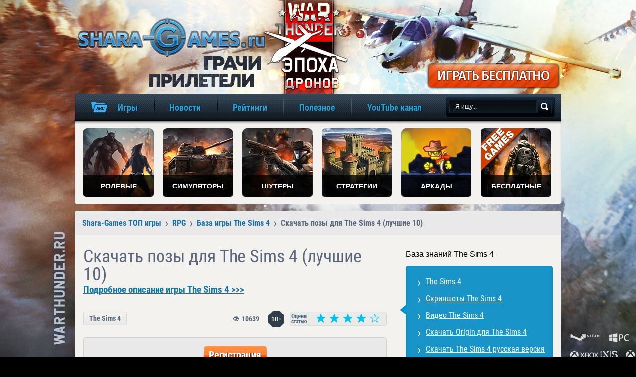

--- FILE ---
content_type: text/html
request_url: https://shara-games.ru/the_sims_4/4317-skachat-pozy-dlya-the-sims-4.html
body_size: 17366
content:
<!DOCTYPE html>
<html>
<head>
        <title>The Sims 4: лучшие 10 поз скачать бесплатно</title>
    <meta http-equiv="Content-Type" content="text/html; charset=windows-1251" />
    <meta name="description" content="Ищете где скачать позы для Симс 4? Здесь вы найдете, что искали." />        <meta property="og:title" content="The Sims 4: лучшие 10 поз скачать бесплатно" />
        <meta property="og:type" content="website" />
        <meta property="og:url" content="https://shara-games.ru/the_sims_4/4317-skachat-pozy-dlya-the-sims-4.html" />
        <meta property="og:image" content="https://shara-games.ru/templates/sharagames/images/logo.png" />
        <meta property="og:image:type" content="image/png" />
        <meta property="og:image:width" content="402" />
        <meta property="og:image:height" content="79" />
        <meta property="og:description" content="Ищете где скачать позы для Симс 4? Здесь вы найдете, что искали." />
        <meta property="og:locale" content="ru_RU" />
        <meta property="og:site_name" content="shara-games.ru" />
    <meta charset="utf-8" />
    <link rel="stylesheet" as="style" href="https://shara-games.ru/templates/sharagames/css/main.css">
	<link rel="stylesheet" as="style" href="https://shara-games.ru/templates/sharagames/css/media.css">
    <!--[if IE]> <link href="https://shara-games.ru/templates/sharagames/css/ie.css" rel="stylesheet" type="text/css"> <![endif]-->
    <meta name="viewport" content="width=device-width,initial-scale=1,maximum-scale=1,minimal-ui,user-scalable=no">
	<meta http-equiv="X-UA-Compatible" content="IE=edge" />
    <link rel="shortcut icon" type="image/x-icon" href="/favicon.ico">
    <script>
        (function(i,s,o,g,r,a,m){i['GoogleAnalyticsObject']=r;i[r]=i[r]||function(){
        (i[r].q=i[r].q||[]).push(arguments)},i[r].l=1*new Date();a=s.createElement(o),
        m=s.getElementsByTagName(o)[0];a.async=1;a.src=g;m.parentNode.insertBefore(a,m)
        })(window,document,'script','https://www.google-analytics.com/analytics.js','ga');
        ga('create', 'UA-21993370-1', 'auto');
        ga('send', 'pageview');
    </script>

    <!-- Global site tag (gtag.js) - Google Analytics -->
    <script async src="https://www.googletagmanager.com/gtag/js?id=UA-137964829-1"></script>
    <script>
        window.dataLayer = window.dataLayer || [];
        function gtag(){dataLayer.push(arguments);}
        gtag('js', new Date());

        gtag('config', 'UA-137964829-1');
    </script>
	<!--[if lte IE 10]>
        <script src="https://cdnjs.cloudflare.com/ajax/libs/flexibility/2.0.1/flexibility.js"></script>
        <script> function makeFlexibility() {flexibility(document.body)}</script>
    <![endif]-->
	<script>
		function checkIssetFlex() {
			if (typeof (makeFlexibility) === "function") makeFlexibility();
		}
	</script>
</head>
<body onload="checkIssetFlex()">
<script language="javascript" type="text/javascript">
<!--
var dle_root       = '/';
var dle_admin      = '';
var dle_skin       = 'sharagames';
var dle_wysiwyg    = 'no';
var quick_wysiwyg  = '0';
var menu_short     = 'Быстрое редактирование';
var menu_full      = 'Полное редактирование';
var menu_profile   = 'Просмотр профиля';
var menu_fnews     = 'Найти все публикации';
var menu_fcomments = 'Найти все комментарии';
var menu_send      = 'Отправить сообщение';
var menu_uedit     = 'Админцентр';
var dle_req_field  = 'Заполните все необходимые поля';
var dle_del_agree  = 'Вы действительно хотите удалить? Данное действие невозможно будет отменить';
var dle_del_news   = 'Удалить новость';
var dle_login_hash = '';
var allow_dle_delete_news   = false;
//--></script>
<script type="text/javascript" src="/engine/ajax/menu.js"></script>
<div id="h">
    <div id="lc" class="mw">
        <div id="l"><a href="/">игры онлайн бесплатно</a></div>
        <a id="branding" target="_blank" rel="nofollow" href="#"> </a>
    </div>
    <div id="mm">
        <div id="mmi" class="mw cf">
            <a  class="main-logo" href="/" title="игры онлайн, играть в игры, новые игры, популярные игры онлайн, новые онлайн игры, обзор игр"></a>
            <ul class="main-content-menu">
                <li class="i1">
                    <a href="#" title="Каталог игр по алфавиту">
                        <span class="desc-title">Игры</span><span class="mobile-title">Игры</span>
                    </a>
                    <ul class="sub-mm">
                        <li>
                            <a href="/catalog.html" class="base-games">База игр</a>
                        </li>
                        <hr>
                        <li class="games-for-features">
                            <a href="/games_for_features.html" class="base-games">Игры по особенностям</a>
                        </li>
                        <hr>
                        <li><a href="#">Игры по жанру</a><ul class="sub-sub-mm"><li><a href="https://shara-games.ru/moba/">MOBA</a></li><hr><li><a href="https://shara-games.ru/rolevye_online_igry/">RPG</a></li><hr><li><a href="https://shara-games.ru/arcade/">Аркады</a></li><hr><li><a href="https://shara-games.ru/race/">Гонки</a></li><hr><li><a href="https://shara-games.ru/priklucheniya/">Приключения</a></li><hr><li><a href="https://shara-games.ru/simulatory/">Симуляторы</a></li><hr><li><a href="https://shara-games.ru/slashers/">Слэшеры</a></li><hr><li><a href="https://shara-games.ru/strategy/">Стратегии</a></li><hr><li><a href="https://shara-games.ru/fighting/">Файтинги</a></li><hr><li><a href="https://shara-games.ru/online_shooters/">Шутеры</a></li><hr><li><a href="https://shara-games.ru/action/">Экшены</a></li></ul></li><hr><li><a href="#">Игры по режиму</a><ul class="sub-sub-mm"><li><a href="https://shara-games.ru/pve/">PvE</a></li><hr><li><a href="https://shara-games.ru/pvp/">PvP</a></li><hr><li><a href="https://shara-games.ru/coop/">Кооперативные</a></li><hr><li><a href="https://shara-games.ru/multiplayer/">Мультиплеер</a></li><hr><li><a href="https://shara-games.ru/for_two/">На двоих на одном ПК</a></li><hr><li><a href="https://shara-games.ru/singleplayer/">Одиночные</a></li><hr><li><a href="https://shara-games.ru/online/">Онлайн</a></li><hr><li><a href="https://shara-games.ru/igry_offlain/">Оффлайн</a></li><hr><li><a href="https://shara-games.ru/po_seti/">По сети</a></li></ul></li><hr><li><a href="#">Игры по платформе</a><ul class="sub-sub-mm"><li><a href="https://shara-games.ru/ipad/">Для iPad</a></li><hr><li><a href="https://shara-games.ru/iphone/">Для iPhone</a></li><hr><li><a href="https://shara-games.ru/mobile/">Для мобильных</a></li><hr><li><a href="https://shara-games.ru/igry_dlia_moshchnykh_pk/">Для мощных ПК</a></li><hr><li><a href="https://shara-games.ru/pc/">Для ПК</a></li><hr><li><a href="https://shara-games.ru/igry_dlia_slabykh_pk/">Для слабых ПК</a></li><hr><li><a href="https://shara-games.ru/igry_dlia_srednikh_pk/">Для средних ПК</a></li><hr><li><a href="https://shara-games.ru/mail_ru/">Игры Mail.Ru</a></li><hr><li><a href="https://shara-games.ru/odnoklassniki/">Игры в ОК.Ру</a></li><hr><li><a href="https://shara-games.ru/vk/">Игры ВКонтакте</a></li><hr><li><a href="https://shara-games.ru/tablet/">На планшет [Android]</a></li></ul></li><hr><li><a href="#">Игры по стране</a><ul class="sub-sub-mm"><li><a href="https://shara-games.ru/amerikanskie/">Америка</a></li><hr><li><a href="https://shara-games.ru/belorusskie/">Беларусь</a></li><hr><li><a href="https://shara-games.ru/nemetskie/">Германия</a></li><hr><li><a href="https://shara-games.ru/euro/">Европа</a></li><hr><li><a href="https://shara-games.ru/kitayskie/">Китай</a></li><hr><li><a href="https://shara-games.ru/koreyskie/">Корея</a></li><hr><li><a href="https://shara-games.ru/russkie/">Россия</a></li><hr><li><a href="https://shara-games.ru/frantsuzskie/">Франция</a></li><hr><li><a href="https://shara-games.ru/yaponskie/">Япония</a></li></ul></li><hr><li><a href="#">Игры по ОС</a><ul class="sub-sub-mm"><li><a href="https://shara-games.ru/windows_10/">Windows 10</a></li><hr><li><a href="https://shara-games.ru/windows_11/">Windows 11</a></li><hr><li><a href="https://shara-games.ru/windows_7/">Windows 7</a></li><hr><li><a href="https://shara-games.ru/windows_8/">Windows 8</a></li><hr><li><a href="https://shara-games.ru/windows_vista/">Windows Vista</a></li><hr><li><a href="https://shara-games.ru/windows_xp/">Windows XP</a></li><hr><li><a href="https://shara-games.ru/android/">Для Android</a></li><hr><li><a href="https://shara-games.ru/ios/">Для iOS</a></li><hr><li><a href="https://shara-games.ru/mac_os/">Для Mac OS</a></li><hr><li><a href="https://shara-games.ru/windows/">Для Windows</a></li></ul></li><hr><li><a href="#">Игры по году</a><ul class="sub-sub-mm"><li><a href="https://shara-games.ru/1990_e/">1990–1999</a></li><hr><li><a href="https://shara-games.ru/2000/">2000</a></li><hr><li><a href="https://shara-games.ru/2001/">2001</a></li><hr><li><a href="https://shara-games.ru/2002/">2002</a></li><hr><li><a href="https://shara-games.ru/2003/">2003</a></li><hr><li><a href="https://shara-games.ru/2004/">2004</a></li><hr><li><a href="https://shara-games.ru/2005/">2005</a></li><hr><li><a href="https://shara-games.ru/2006/">2006</a></li><hr><li><a href="https://shara-games.ru/2007/">2007</a></li><hr><li><a href="https://shara-games.ru/2008/">2008</a></li><hr><li><a href="https://shara-games.ru/2009/">2009</a></li><hr><li><a href="https://shara-games.ru/2010/">2010</a></li><hr><li><a href="https://shara-games.ru/2011/">2011</a></li><hr><li><a href="https://shara-games.ru/2012/">2012</a></li><hr><li><a href="https://shara-games.ru/2013/">2013</a></li><hr><li><a href="https://shara-games.ru/2014/">2014</a></li><hr><li><a href="https://shara-games.ru/2015/">2015</a></li><hr><li><a href="https://shara-games.ru/2016/">2016</a></li><hr><li><a href="https://shara-games.ru/2017/">2017</a></li><hr><li><a href="https://shara-games.ru/2018/">2018</a></li><hr><li><a href="https://shara-games.ru/2019/">2019</a></li><hr><li><a href="https://shara-games.ru/2020/">2020</a></li><hr><li><a href="https://shara-games.ru/2021/">2021</a></li><hr><li><a href="https://shara-games.ru/2022/">2022</a></li><hr><li><a href="https://shara-games.ru/novinki/">Новинки</a></li><hr><li><a href="https://shara-games.ru/starye/">Старые</a></li></ul></li><hr><li><a href="#">Игры по возрасту</a><ul class="sub-sub-mm"><li><a href="https://shara-games.ru/0_plus/">0+</a></li><hr><li><a href="https://shara-games.ru/12_plus/">12+</a></li><hr><li><a href="https://shara-games.ru/16_plus/">16+</a></li><hr><li><a href="https://shara-games.ru/18_plus/">18+</a></li><hr><li><a href="https://shara-games.ru/6_plus/">6+</a></li><hr><li><a href="https://shara-games.ru/dlya_vzroslyih/">Для взрослых</a></li><hr><li><a href="https://shara-games.ru/igry_dlja_detej/">Для детей</a></li></ul></li><hr><li><a href="#">Игры по типу клиента</a><ul class="sub-sub-mm"><li><a href="https://shara-games.ru/browser/">Браузерные</a></li><hr><li><a href="https://shara-games.ru/client/">Клиентские</a></li></ul></li>
                    </ul>
                </li>
                <li class="i11">
                    <a href="#" title="Новости">
                        <span class="desc-title">Новости</span><span class="mobile-title">Новости</span>
                    </a>
                    <ul class="sub-mm">
                        <li><a href="/news/">Все новости</a></li>
                        <hr>
                        <li><a href="/">Обзоры</a></li>
                        <hr>
                        <li><a href="/most_waiting/">Анонсы</a></li>
                        <hr>
                        <li><a href="/guides/">Гайды</a></li>
                        <hr>
                        <li><a href="/cosplay/">Косплеи</a></li>
                        <hr>
                        <li><a href="/humor.html">Юмор</a></li>
                        <hr>
                        <li><a href="/errors/">Ошибки</a></li>
                    </ul>
                </li>
                <li class="i11">
                    <a href="/top-rating/" title="Рейтинги">
                        <span class="desc-title">Рейтинги</span><span class="mobile-title">Рейтинги</span>
                    </a>
                </li>
                <li class="i11">
                    <a href="/poleznoe/" title="Полезное">
                        <span class="desc-title">Полезное</span><span class="mobile-title">Полезное</span>
                    </a>
                    <ul class="sub-mm">
                        <li><a href="/wiki.html">Термины игр</a></li>
                        <hr>
                        <li><a href="/password_generator.html">Генератор паролей</a></li>
                        <hr>
                        <li><a href="/nicknames_generator.html">Генератор ников</a></li>
                    </ul>
                </li>
                <li class="i11">
                    <a href="https://www.youtube.com/Shara-gamesRu?sub_confirmation=1" title="YouTube канал" target="_blank">
                        <span class="desc-title">YouTube канал</span><span class="mobile-title">YouTube канал</span>
                    </a>
                </li>
            </ul>

            <!-- top mobile menu -->

            <form id="sb" action="" method="post" onsubmit="javascript: showBusyLayer()">
                <input type="hidden" value="search" name="do" />
                <input type="hidden" value="search" name="subaction" />
                <input type="text" name="story" class="input" onfocus="if(this.value=='Я ищу...') this.value='';" onblur="if(this.value=='') this.value='Я ищу...';" value="Я ищу..." />
                <input class="b" type="image" src="https://shara-games.ru/templates/sharagames/images/spacer.gif" alt="Поиск" />
            </form>
            <div class="menu_button menu_button_body">
                <div id="nav-icon3">
                    <span></span>
                    <span></span>
                    <span></span>
                    <span></span>
                </div>
            </div>
        </div>
    </div>
    <div class="mw media-head-padding">
        <ul id="gl" class="cf">
            <li class="i1"><a href="/rolevye_online_igry/" title="Ролевые онлайн игры онлайн"><span>Ролевые</span></a></li>
            <li class="i4"><a href="/simulatory/" title="Игры-симуляторы онлайн"><span>Симуляторы</span></a></li>
            <li class="i6"><a href="/online_shooters/" title="Онлайн шутеры"><span>Шутеры</span></a></li>
            <li class="i3"><a href="/strategy/" title="Стратегии онлайн"><span>Стратегии</span></a></li>
            <li class="i2"><a href="/arcade/" title="Аркады"><span>Аркады</span></a></li>
            <li class="i5"><a href="/besplatnyie/" title="Бесплатные"><span>Бесплатные</span></a></li>
        </ul>
    </div>
</div>
<div class="mw">
    <div id="c">
        <div id="bc" class="tr5 cf" itemscope itemtype="http://schema.org/BreadcrumbList"><div itemprop="itemListElement" itemscope itemtype="http://schema.org/ListItem" class='h'><a href="https://shara-games.ru/" itemprop="item"><span itemprop="name">Shara-Games ТОП игры</span></a><meta itemprop="position" content="1" /></div><div itemprop="itemListElement" itemscope itemtype="http://schema.org/ListItem"><a href="https://shara-games.ru/rolevye_online_igry/" itemprop="item"><span itemprop="name">RPG</span></a><meta itemprop="position" content="2" /></div><div itemprop="itemListElement" itemscope itemtype="http://schema.org/ListItem"><a href="https://shara-games.ru/the_sims_4/" itemprop="item"><span itemprop="name">База игры The Sims 4</span></a><meta itemprop="position" content="3" /></div><div>Скачать позы для The Sims 4 (лучшие 10)</div></div>
        
        
        <div style="clear: both;"></div>
        
        <div class="cf">
            <div class="cl">
                <span id='dle-info'></span>
                <div class="a secondary_page" itemscope itemtype="http://schema.org/Article"> <!--itemscope itemtype="http://schema.org/Product" -->
    <!--meta itemprop="applicationCategory" content="Game" /-->
    <h1 itemprop="name">Скачать позы для The Sims 4 (лучшие 10)</h1>
	<meta itemprop="headline" content="Скачать позы для The Sims 4 (лучшие 10)"/>
	<meta itemprop="author" content="Gamer"/>
	<div itemprop="publisher" itemScope="" itemtype="http://schema.org/Organization" style="display:none; visibility: hidden">
		<span itemprop="name">Shara-games.ru</span>
        <div itemprop="logo" itemscope="" itemtype="https://schema.org/ImageObject">
        	<img src="https://shara-games.ru/templates/sharagames/images/logo.png" itemprop="url">
        </div>
	</div>
	<img src="#" style="display:none; visibility: hidden; " itemprop="image" />
	<meta itemprop="datePublished" content="2016-06-14 16:24:07"/>
    <a href="https://shara-games.ru/the_sims_4/4242-sims-4.html" title="The Sims 4" class="link_mainpage">Подробное описание игры The Sims 4 >>> </a>
    <div class="ti cf tig">
        <a href="https://shara-games.ru/the_sims_4/" title="The Sims 4">The Sims 4</a>
        <div class="tir">
        
	<div class="rateit" data-rateit-id="4317" data-rateit-resetable="false" data-rateit-step="1" data-rateit-starwidth="27" data-rateit-starheight="23" data-rateit-value="4"></div>

        </div>
    <div class='ar'>
			             <span class='ari ar18'>18+</span>
						 <span class='desc'>
						     <span class='desci'>Игра запрещённая для распространения среди детей</span>
						</span>
						</div>
        <div class="tiv">10639 <span class="desc"><span class="desci">количество просмотров</span></span></div>
    </div>
    <div class="grc d basecont">
        <noindex><div class="btcc">
        <a class="btn btnl btnlo" href="/go/index.php?game_id=679&link_type=1" rel="nofollow" title="Игра The Sims 4 откроется в новом окне" target="_blank">Регистрация</a>
    </div></noindex>
    <div id="news-id-4317" itemprop="description">Различные <b>позы для «Симс  4»</b> дают возможность вам еще более разнообразить житие-бытие ваших подопечных. С ними вы можете провести интересную фотосессию и не только. <br /><div class="conclusion"><h5>Внимание!</h5>Для того, чтобы все скачанные позы можно было применить, и они работали без проблем, необходимо <a href="https://shara-games.ru/the_sims_4/4312-skachat-pleer-poz-dlya-the-sims-4.html" >скачать и установить Pose Player</a></div><br /><h2>Популярные позы для «Симс 4»</h2><h3>Позы в белом платье</h3><br /><div align="center"><!--TBegin--><a href="https://shara-games.ru/uploads/posts/2016-06/1465910578_v-belom-plate.jpg" onclick="return hs.expand(this)" ><img src="https://shara-games.ru/uploads/posts/2016-06/thumbs/1465910578_v-belom-plate.jpg" alt="В белом платье" title="В белом платье"  /></a><!--TEnd--></div>  <br />Данные позы помогут сделать прекрасную фотосессию во время свадьбы в «Симс 4». Ваши симы будут еще долго любоваться данными фотографиями и вспоминать те прекрасные моменты.<br /><br /><a rel="nofollow" class="downloadS" href="https://shara-games.ru/files/the_sims_4_pozy_ white.zip" target="_blank" alt="Скачать Позы в белом платье">Скачать Позы в белом платье<br /><span>(по прямой ссылке)</span></a><br /><h3>Beauty Sit Pose</h3><br /><div align="center"><!--TBegin--><a href="https://shara-games.ru/uploads/posts/2016-06/1465911044_beauty-sit-pose.jpg" onclick="return hs.expand(this)" ><img src="https://shara-games.ru/uploads/posts/2016-06/thumbs/1465911044_beauty-sit-pose.jpg" alt="Beauty Sit Po" title="Beauty Sit Po"  /></a><!--TEnd--></div> <br />Красивая фотосессия в сидячем положении вам обеспечена с данным модом. Предложенные позы помогут вашему симу в любом ракурсе выглядеть неотразимо.<br /><br /><a rel="nofollow" class="downloadS" href="https://shara-games.ru/files/the_sims_4_pozy_beauty.zip" target="_blank" alt="Скачать Beauty Sit Pose">Скачать Beauty Sit Pose <br /><span>(по прямой ссылке)</span></a><br /><h3>Sweet Love</h3><br /><div align="center"><!--TBegin--><a href="https://shara-games.ru/uploads/posts/2016-06/1465911055_sweet-love.jpg" onclick="return hs.expand(this)" ><img src="https://shara-games.ru/uploads/posts/2016-06/thumbs/1465911055_sweet-love.jpg" alt="Sweet Love" title="Sweet Love"  /></a><!--TEnd--></div>  <br />Данные позы предназначены для влюбленной пары симов. Обязательный аспект для их применения – это наличие двух персонажей. Чтобы применить данные позы, необходимо командное нажатие дружеских объятий парня к девушке.<br /><br /><a rel="nofollow" class="downloadS" href="https://shara-games.ru/files/the_sims_4_pozy_sweet-love-pipi.zip" target="_blank" alt="Скачать Sweet Love">Скачать Sweet Love <br /><span>(по прямой ссылке)</span></a><br /><h3>Романтические позы</h3><br /><div align="center"><!--TBegin--><a href="https://shara-games.ru/uploads/posts/2016-06/1465911127_romantic-pose.jpg" onclick="return hs.expand(this)" ><img src="https://shara-games.ru/uploads/posts/2016-06/thumbs/1465911127_romantic-pose.jpg" alt="Romantic pose" title="Romantic pose"  /></a><!--TEnd--></div><br />Более романтическое настроение вашим симам помогут создать данные романтические позы. Для их появления в игре необходимо зайти в Cas и выбрать черту характера «ленивый», а в самой игре - SitUps.<br /><br /><a rel="nofollow" class="downloadS" href="https://shara-games.ru/files/the_sims_4_pozy_romantic_pose.zip" target="_blank" alt="Скачать Романтические позы">Скачать Романтические позы<br /><span>(по прямой ссылке)</span></a><br /><h3>Позы для детей</h3><br /><div align="center"><!--TBegin--><a href="https://shara-games.ru/uploads/posts/2016-06/1465912051_pozy-dlya-detej.jpg" onclick="return hs.expand(this)" ><img src="https://shara-games.ru/uploads/posts/2016-06/thumbs/1465912051_pozy-dlya-detej.jpg" alt="Позы для детей" title="Позы для детей"  /></a><!--TEnd--></div>  <br />Данные позы подходят, как мальчикам, так и девочкам. Их использование возможно и по отдельности, но большая часть их предусмотрена для совместного использования.<br /> <br /><a rel="nofollow" class="downloadS" href="https://shara-games.ru/files/the_sims_4_pozy_dlya_detey.zip" target="_blank" alt="Скачать Позы для детей">Скачать Позы для детей <span>(по прямой ссылке)</span></a><br /><h3>Для двоих</h3><br /><div align="center"><!--TBegin--><a href="https://shara-games.ru/uploads/posts/2016-06/1465912164_dlya-dvoix.jpg" onclick="return hs.expand(this)" ><img src="https://shara-games.ru/uploads/posts/2016-06/thumbs/1465912164_dlya-dvoix.jpg" alt="Для двоих" title="Для двоих"  /></a><!--TEnd--></div> <br />С применением данных двух красивых поз для двоих, ваши подопечные смотрятся очень мило. Данные позы могут быть заменой в игре объятиям в категории «дружелюбный».<br /><br /><a rel="nofollow" class="downloadS" href="https://shara-games.ru/files/the_sims_4_pozy_dly_dvoih.zip" target="_blank" alt="Скачать Для двоих">Скачать Позы для двоих<br /><span>(по прямой ссылке)</span></a><br /><h3>Позы для мужчин</h3><br /><div align="center"><!--TBegin--><a href="https://shara-games.ru/uploads/posts/2016-06/1465912254_male-poses.jpg" onclick="return hs.expand(this)" ><img src="https://shara-games.ru/uploads/posts/2016-06/thumbs/1465912254_male-poses.jpg" alt="Male Poses" title="Male Poses"  /></a><!--TEnd--></div> <br />Данные позы для мужчин помогут выразить черты характера сима: гурман, любитель искусства и творческая натура. Использование данных поз возможно лишь в CAS (не в игре). Они служат для дефолтной замены стандартной анимации.<br /><br /><a rel="nofollow" class="downloadS" href="https://shara-games.ru/files/the_sims_4_pozy_male_poses.zip" target="_blank" alt="Скачать Позы для мужчин">Скачать Позы для мужчин<br /><span>(по прямой ссылке)</span></a><br /><h3>Женские позы в саду</h3><br /><div align="center"><!--TBegin--><a href="https://shara-games.ru/uploads/posts/2016-06/1465969794_pozy-v-sadu.jpg" onclick="return hs.expand(this)" ><img src="https://shara-games.ru/uploads/posts/2016-06/thumbs/1465969794_pozy-v-sadu.jpg" alt="Garden Girl Pose" title="Garden Girl Pose"  /></a><!--TEnd--></div><br />С данными позами ваш сим прекрасного пола может принять много загадочных поз во время отдыха в саду.<br /><br /><a rel="nofollow" class="downloadS" href="https://shara-games.ru/files/the_sims_4_pozy_v_sadu.zip" target="_blank" alt="Скачать Женские позы в саду">Скачать Женские позы в саду <br /><span>(по прямой ссылке)</span></a><br /><h3>Позы для скейтборда</h3><br /><div align="center"><!--TBegin--><a href="https://shara-games.ru/uploads/posts/2016-06/1465913344_skejbord.jpg" onclick="return hs.expand(this)" ><img src="https://shara-games.ru/uploads/posts/2016-06/thumbs/1465913344_skejbord.jpg" alt="Скейтборд" title="Скейтборд"  /></a><!--TEnd--></div> <br />С данными позами ваш сим может полноценно кататься на скейтборде, совершая соответствующие действия. Служат как декор.<br /><br /><a rel="nofollow" class="downloadS" href="https://shara-games.ru/files/the_sims_4_pozy_ skateboard.zip" target="_blank" alt="Скачать Позы для сейтборда">Скачать Позы для скейтборда<br /><span>(по прямой ссылке)</span></a><br /><h3>Модная поза</h3><br /><div align="center"><!--TBegin--><a href="https://shara-games.ru/uploads/posts/2016-06/1465913523_modnaya-poza.jpg" onclick="return hs.expand(this)" ><img src="https://shara-games.ru/uploads/posts/2016-06/thumbs/1465913523_modnaya-poza.jpg" alt="Модная поза" title="Модная поза"  /></a><!--TEnd--></div>   <br />С данными оригинальными позами вы без труда сможете сделать для своего сима хороший снимок.<br /><br /><a rel="nofollow" class="downloadS" href="https://shara-games.ru/files/the_sims_4_pozy_modnaya_poza.zip" target="_blank" alt="Скачать Модная поза">Скачать Модная поза<br /><span>(по прямой ссылке)</span></a></div>

        <div class="db">
            <div class="dbi">
                <div class="dbt">База знаний вам поможет ознакомится с этапами и тонкостями прохождения The Sims 4</div>
                <a href="https://shara-games.ru/the_sims_4/" title="The Sims 4База знаний">База знаний</a>
            </div>
        </div>
        <noindex><div class="sp">
            <div class="spi">
                <a href="/go/index.php?game_id=679&link_type=1" target="_blank" rel="nofollow"  class="btn btnh btnho" title="Играть The Sims 4"><span class="spbs">Начать игру</span></a>
            </div>
        </div></noindex>
    </div>
</div>
<!--<a href="https://shara-games.ru/the_sims_4/4317-skachat-pozy-dlya-the-sims-4.html">Комментарии (<div class='cc'>Комментариев: <a href='https://shara-games.ru/the_sims_4/4317-skachat-pozy-dlya-the-sims-4.html#comment' class='cci'>1</a></div>)</a>   --><a name="comment"></a><div id="revievs" class="grc d basecont"><div class="cbox"><h3>Отзывы</h3><div class="c">
    <div class="ch cf">
        <span class="n">катя н</span>

        <noindex><div class="comedit">
			<!--
            <span>
                <button>-</button>
                0
                <button>+</button>
            </span>
			-->
            <a onmouseover="dle_copy_quote('катя&nbsp;н');" href="#" onclick="dle_ins('катя&nbsp;н'); return false;"><b>Ответить</b></a>
            
            
        </div></noindex>
        <span class="reg">15 июля 2019 10:19</span>
    </div>
    <div class="cc cf">
        <img width="55" height="55" class="av" alt="" src="https://shara-games.ru/templates/sharagames/images/noavatar.png" />
        <div class="ct"><p id='comm-id-23045'>Я ХОТЕЛА СИМС 4 ПОЙ ПЕСНИ сцену ТОЛЬКО КОНЦЕРТ СИМС 4 <br />КАК БЫЛ СИМС 3 Я ОЧЕНЬ ХОТЕЛА КОНЦЕРТ сцену СИМС 4</p></div>
    </div>
</div>
</div>
<span id='dle-ajax-comments' class='cbox'></span>
<form  method="post" name="dle-comments-form" id="dle-comments-form" action="/the_sims_4/4317-skachat-pozy-dlya-the-sims-4.html"><h3>Добавление комментария</h3>

    <div class="fr cf">
        <label for="name">Имя:</label>
        <div class="frc">
            <input type="text" name="name" value="" id="name">
        </div>
    </div>
    <div class="fr cf">
        <label for="mail">E-mail:</label>
        <div class="frc">
            <input type="text" name="mail" value="" id="mail">
        </div>
    </div>

<div class="fr"><div class="frc">

	<SCRIPT type=text/javascript>
<!--
var text_enter_url       = "Введите полный URL ссылки";
var text_enter_page      = "Введите номер страницы";
var text_enter_url_name  = "Введите название сайта";
var text_enter_page_name = "Введите описание ссылки";
var text_enter_image    = "Введите полный URL изображения";
var text_enter_email    = "Введите e-mail адрес";
var text_code           = "Использование: [CODE] Здесь Ваш код.. [/CODE]";
var text_quote          = "Использование: [QUOTE] Здесь Ваша Цитата.. [/QUOTE]";
var error_no_url        = "Вы должны ввести URL";
var error_no_title      = "Вы должны ввести название";
var error_no_email      = "Вы должны ввести e-mail адрес";
var prompt_start        = "Введите текст для форматирования";
var img_title   		= "Введите по какому краю выравнивать картинку (left, center, right)";
var email_title  	    = "Введите описание ссылки (необязательно)";
var text_pages  	    = "Страница";
var image_align  	    = "left";

var selField  = "comments";
var fombj    = document.getElementById( 'dle-comments-form' );

function image_upload()
{

window.open('https://shara-games.ru/engine/images.php?area=' + selField + '&add_id=', '_Addimage', 'toolbar=0,location=0,status=0, left=0, top=0, menubar=0,scrollbars=yes,resizable=0,width=640,height=550');    

}
-->
</SCRIPT>
<script type="text/javascript" src="https://shara-games.ru/engine/ajax/bbcodes.js"></script>
<div class="comment_bar" style="width:460px; overflow: hidden; height:25px; border:1px solid #BBB; background-image:url('https://shara-games.ru/templates/sharagames/bbcodes/bg.gif')">
<div id="b_b" class="editor_button" onclick="simpletag('b')"><img title="Полужирный" src="https://shara-games.ru/templates/sharagames/bbcodes/b.gif" width="23" height="25" border="0" alt="" /></div>
<div id="b_i" class="editor_button" onclick="simpletag('i')"><img title="Наклонный текст" src="https://shara-games.ru/templates/sharagames/bbcodes/i.gif" width="23" height="25" border="0" alt="" /></div>
<div id="b_u" class="editor_button" onclick="simpletag('u')"><img title="Подчеркнутый текст" src="https://shara-games.ru/templates/sharagames/bbcodes/u.gif" width="23" height="25" border="0" alt="" /></div>
<div id="b_s" class="editor_button" onclick="simpletag('s')"><img title="Зачеркнутый текст" src="https://shara-games.ru/templates/sharagames/bbcodes/s.gif" width="23" height="25" border="0" alt="" /></div>
<div class="editor_button"><img src="https://shara-games.ru/templates/sharagames/bbcodes/brkspace.gif" width="5" height="25" border="0" alt="" /></div>
<div id="b_left" class="editor_button" onclick="simpletag('left')"><img title="Выравнивание по левому краю" src="https://shara-games.ru/templates/sharagames/bbcodes/l.gif" width="23" height="25" border="0" alt="" /></div>
<div id="b_center" class="editor_button" onclick="simpletag('center')"><img title="По центру" src="https://shara-games.ru/templates/sharagames/bbcodes/c.gif" width="23" height="25" border="0" alt="" /></div>
<div id="b_right" class="editor_button" onclick="simpletag('right')"><img title="Выравнивание по правому краю" src="https://shara-games.ru/templates/sharagames/bbcodes/r.gif" width="23" height="25" border="0" alt="" /></div>
<div class="editor_button"><img src="https://shara-games.ru/templates/sharagames/bbcodes/brkspace.gif" width="5" height="25" border="0" alt="" /></div>
<div id="b_emo" class="editor_button"  onclick="ins_emo();"><img title="Вставка смайликов" src="https://shara-games.ru/templates/sharagames/bbcodes/emo.gif" width="23" height="25" border="0" alt="" /></div>

<div class="editor_button" onclick=tag_image()><img title="Картинка" src="https://shara-games.ru/templates/sharagames/bbcodes/image.gif" width="23" height="25" border="0" alt="" /></div>
<div id="b_color" class="editor_button" onclick="ins_color();"><img src="https://shara-games.ru/templates/sharagames/bbcodes/color.gif" width="23" height="25" border="0" alt="" /></div>
<div class="editor_button"><img src="https://shara-games.ru/templates/sharagames/bbcodes/brkspace.gif" width="5" height="25" border="0" alt="" /></div>
<div id="b_hide" class="editor_button" onclick="simpletag('hide')"><img title="Скрытый текст" src="https://shara-games.ru/templates/sharagames/bbcodes/hide.gif" width="23" height="25" border="0" alt="" /></div>
<div id="b_quote" class="editor_button" onclick="simpletag('quote')"><img title="Вставка цитаты" src="https://shara-games.ru/templates/sharagames/bbcodes/quote.gif" width="23" height="25" border="0" alt="" /></div>
<div class="editor_button" onclick="translit()"><img title="Преобразовать выбранный текст из транслитерации в кириллицу" src="https://shara-games.ru/templates/sharagames/bbcodes/translit.gif" width="23" height="25" border="0" alt="" /></div>
<div id="b_spoiler" class="editor_button" onclick="simpletag('spoiler')"><img src="https://shara-games.ru/templates/sharagames/bbcodes/spoiler.gif" width="23" height="25" border="0" alt="" /></div>
</div>
<iframe width="154" height="104" id="cp" src="https://shara-games.ru/templates/sharagames/bbcodes/color.html" frameborder="0" vspace="0" hspace="0" marginwidth="0" marginheight="0" scrolling="no" style="visibility:hidden; display: none; position: absolute;"></iframe>
<div id="dle_emo" style="visibility:hidden; display: none; position: absolute; width:450px; height: 280px; overflow: auto; border: 1px solid #BBB; background:#E9E8F2;filter: alpha(opacity=95, enabled=1) progid:DXImageTransform.Microsoft.Shadow(color=#CACACA,direction=135,strength=3);"><table cellpadding="0" cellspacing="0" border="0" width="120"><tr><td style="padding:1px;" align="center"><a href="#" onClick="dle_smiley(':smile:'); return false;"><img style="border: none;" alt="smile" src="/engine/data/emoticons/smile.gif" /></a></td><td style="padding:1px;" align="center"><a href="#" onClick="dle_smiley(':biggrin:'); return false;"><img style="border: none;" alt="biggrin" src="/engine/data/emoticons/biggrin.gif" /></a></td><td style="padding:1px;" align="center"><a href="#" onClick="dle_smiley(':blum:'); return false;"><img style="border: none;" alt="blum" src="/engine/data/emoticons/blum.gif" /></a></td><td style="padding:1px;" align="center"><a href="#" onClick="dle_smiley(':wink:'); return false;"><img style="border: none;" alt="wink" src="/engine/data/emoticons/wink.gif" /></a></td><td style="padding:1px;" align="center"><a href="#" onClick="dle_smiley(':d_teddy:'); return false;"><img style="border: none;" alt="d_teddy" src="/engine/data/emoticons/d_teddy.gif" /></a></td><td style="padding:1px;" align="center"><a href="#" onClick="dle_smiley(':cool:'); return false;"><img style="border: none;" alt="cool" src="/engine/data/emoticons/cool.gif" /></a></td><td style="padding:1px;" align="center"><a href="#" onClick="dle_smiley(':cray:'); return false;"><img style="border: none;" alt="cray" src="/engine/data/emoticons/cray.gif" /></a></td><td style="padding:1px;" align="center"><a href="#" onClick="dle_smiley(':crazy:'); return false;"><img style="border: none;" alt="crazy" src="/engine/data/emoticons/crazy.gif" /></a></td><td style="padding:1px;" align="center"><a href="#" onClick="dle_smiley(':diablo:'); return false;"><img style="border: none;" alt="diablo" src="/engine/data/emoticons/diablo.gif" /></a></td></tr><tr><td style="padding:1px;" align="center"><a href="#" onClick="dle_smiley(':dance:'); return false;"><img style="border: none;" alt="dance" src="/engine/data/emoticons/dance.gif" /></a></td><td style="padding:1px;" align="center"><a href="#" onClick="dle_smiley(':give_ros:'); return false;"><img style="border: none;" alt="give_ros" src="/engine/data/emoticons/give_ros.gif" /></a></td><td style="padding:1px;" align="center"><a href="#" onClick="dle_smiley(':girl_ang:'); return false;"><img style="border: none;" alt="girl_ang" src="/engine/data/emoticons/girl_ang.gif" /></a></td><td style="padding:1px;" align="center"><a href="#" onClick="dle_smiley(':girl_cray:'); return false;"><img style="border: none;" alt="girl_cray" src="/engine/data/emoticons/girl_cray.gif" /></a></td><td style="padding:1px;" align="center"><a href="#" onClick="dle_smiley(':dash:'); return false;"><img style="border: none;" alt="dash" src="/engine/data/emoticons/dash.gif" /></a></td><td style="padding:1px;" align="center"><a href="#" onClick="dle_smiley(':air_kiss:'); return false;"><img style="border: none;" alt="air_kiss" src="/engine/data/emoticons/air_kiss.gif" /></a></td><td style="padding:1px;" align="center"><a href="#" onClick="dle_smiley(':girl_smi:'); return false;"><img style="border: none;" alt="girl_smi" src="/engine/data/emoticons/girl_smi.gif" /></a></td><td style="padding:1px;" align="center"><a href="#" onClick="dle_smiley(':friends:'); return false;"><img style="border: none;" alt="friends" src="/engine/data/emoticons/friends.gif" /></a></td><td style="padding:1px;" align="center"><a href="#" onClick="dle_smiley(':bad:'); return false;"><img style="border: none;" alt="bad" src="/engine/data/emoticons/bad.gif" /></a></td></tr><tr><td style="padding:1px;" align="center"><a href="#" onClick="dle_smiley(':blush:'); return false;"><img style="border: none;" alt="blush" src="/engine/data/emoticons/blush.gif" /></a></td><td style="padding:1px;" align="center"><a href="#" onClick="dle_smiley(':music:'); return false;"><img style="border: none;" alt="music" src="/engine/data/emoticons/music.gif" /></a></td><td style="padding:1px;" align="center"><a href="#" onClick="dle_smiley(':boredom:'); return false;"><img style="border: none;" alt="boredom" src="/engine/data/emoticons/boredom.gif" /></a></td><td style="padding:1px;" align="center"><a href="#" onClick="dle_smiley(':help:'); return false;"><img style="border: none;" alt="help" src="/engine/data/emoticons/help.gif" /></a></td><td style="padding:1px;" align="center"><a href="#" onClick="dle_smiley(':wizard:'); return false;"><img style="border: none;" alt="wizard" src="/engine/data/emoticons/wizard.gif" /></a></td><td style="padding:1px;" align="center"><a href="#" onClick="dle_smiley(':bye:'); return false;"><img style="border: none;" alt="bye" src="/engine/data/emoticons/bye.gif" /></a></td><td style="padding:1px;" align="center"><a href="#" onClick="dle_smiley(':drinks:'); return false;"><img style="border: none;" alt="drinks" src="/engine/data/emoticons/drinks.gif" /></a></td><td style="padding:1px;" align="center"><a href="#" onClick="dle_smiley(':empathy:'); return false;"><img style="border: none;" alt="empathy" src="/engine/data/emoticons/empathy.gif" /></a></td><td style="padding:1px;" align="center"><a href="#" onClick="dle_smiley(':gamer:'); return false;"><img style="border: none;" alt="gamer" src="/engine/data/emoticons/gamer.gif" /></a></td></tr><tr><td style="padding:1px;" align="center"><a href="#" onClick="dle_smiley(':give_hea:'); return false;"><img style="border: none;" alt="give_hea" src="/engine/data/emoticons/give_hea.gif" /></a></td><td style="padding:1px;" align="center"><a href="#" onClick="dle_smiley(':girl_in_love:'); return false;"><img style="border: none;" alt="girl_in_love" src="/engine/data/emoticons/girl_in_love.gif" /></a></td><td style="padding:1px;" align="center"><a href="#" onClick="dle_smiley(':negative:'); return false;"><img style="border: none;" alt="negative" src="/engine/data/emoticons/negative.gif" /></a></td><td style="padding:1px;" align="center"><a href="#" onClick="dle_smiley(':greeting:'); return false;"><img style="border: none;" alt="greeting" src="/engine/data/emoticons/greeting.gif" /></a></td><td style="padding:1px;" align="center"><a href="#" onClick="dle_smiley(':hang:'); return false;"><img style="border: none;" alt="hang" src="/engine/data/emoticons/hang.gif" /></a></td><td style="padding:1px;" align="center"><a href="#" onClick="dle_smiley(':hi:'); return false;"><img style="border: none;" alt="hi" src="/engine/data/emoticons/hi.gif" /></a></td><td style="padding:1px;" align="center"><a href="#" onClick="dle_smiley(':i_am_so_:'); return false;"><img style="border: none;" alt="i_am_so_" src="/engine/data/emoticons/i_am_so_.gif" /></a></td><td style="padding:1px;" align="center"><a href="#" onClick="dle_smiley(':ireful:'); return false;"><img style="border: none;" alt="ireful" src="/engine/data/emoticons/ireful.gif" /></a></td><td style="padding:1px;" align="center"><a href="#" onClick="dle_smiley(':kiss:'); return false;"><img style="border: none;" alt="kiss" src="/engine/data/emoticons/kiss.gif" /></a></td></tr><tr><td style="padding:1px;" align="center"><a href="#" onClick="dle_smiley(':lol:'); return false;"><img style="border: none;" alt="lol" src="/engine/data/emoticons/lol.gif" /></a></td><td style="padding:1px;" align="center"><a href="#" onClick="dle_smiley(':man_in_l:'); return false;"><img style="border: none;" alt="man_in_l" src="/engine/data/emoticons/man_in_l.gif" /></a></td><td style="padding:1px;" align="center"><a href="#" onClick="dle_smiley(':mocking:'); return false;"><img style="border: none;" alt="mocking" src="/engine/data/emoticons/mocking.gif" /></a></td><td style="padding:1px;" align="center"><a href="#" onClick="dle_smiley(':morning:'); return false;"><img style="border: none;" alt="morning" src="/engine/data/emoticons/morning.gif" /></a></td><td style="padding:1px;" align="center"><a href="#" onClick="dle_smiley(':girl_witch:'); return false;"><img style="border: none;" alt="girl_witch" src="/engine/data/emoticons/girl_witch.gif" /></a></td><td style="padding:1px;" align="center"><a href="#" onClick="dle_smiley(':l_good_luck:'); return false;"><img style="border: none;" alt="l_good_luck" src="/engine/data/emoticons/l_good_luck.gif" /></a></td><td style="padding:1px;" align="center"><a href="#" onClick="dle_smiley(':pardon:'); return false;"><img style="border: none;" alt="pardon" src="/engine/data/emoticons/pardon.gif" /></a></td><td style="padding:1px;" align="center"><a href="#" onClick="dle_smiley(':russian_:'); return false;"><img style="border: none;" alt="russian_" src="/engine/data/emoticons/russian_.gif" /></a></td><td style="padding:1px;" align="center"><a href="#" onClick="dle_smiley(':sad:'); return false;"><img style="border: none;" alt="sad" src="/engine/data/emoticons/sad.gif" /></a></td></tr><tr><td style="padding:1px;" align="center"><a href="#" onClick="dle_smiley(':sarcasti:'); return false;"><img style="border: none;" alt="sarcasti" src="/engine/data/emoticons/sarcasti.gif" /></a></td><td style="padding:1px;" align="center"><a href="#" onClick="dle_smiley(':scratch_:'); return false;"><img style="border: none;" alt="scratch_" src="/engine/data/emoticons/scratch_.gif" /></a></td><td style="padding:1px;" align="center"><a href="#" onClick="dle_smiley(':shok:'); return false;"><img style="border: none;" alt="shok" src="/engine/data/emoticons/shok.gif" /></a></td><td style="padding:1px;" align="center"><a href="#" onClick="dle_smiley(':shout:'); return false;"><img style="border: none;" alt="shout" src="/engine/data/emoticons/shout.gif" /></a></td><td style="padding:1px;" align="center"><a href="#" onClick="dle_smiley(':sorry:'); return false;"><img style="border: none;" alt="sorry" src="/engine/data/emoticons/sorry.gif" /></a></td><td style="padding:1px;" align="center"><a href="#" onClick="dle_smiley(':girl_werewolf:'); return false;"><img style="border: none;" alt="girl_werewolf" src="/engine/data/emoticons/girl_werewolf.gif" /></a></td><td style="padding:1px;" align="center"><a href="#" onClick="dle_smiley(':wacko:'); return false;"><img style="border: none;" alt="wacko" src="/engine/data/emoticons/wacko.gif" /></a></td><td style="padding:1px;" align="center"><a href="#" onClick="dle_smiley(':girl_dance:'); return false;"><img style="border: none;" alt="girl_dance" src="/engine/data/emoticons/girl_dance.gif" /></a></td><td style="padding:1px;" align="center"><a href="#" onClick="dle_smiley(':yahoo:'); return false;"><img style="border: none;" alt="yahoo" src="/engine/data/emoticons/yahoo.gif" /></a></td></tr><tr><td style="padding:1px;" align="center"><a href="#" onClick="dle_smiley(':yes:'); return false;"><img style="border: none;" alt="yes" src="/engine/data/emoticons/yes.gif" /></a></td><td style="padding:1px;" align="center"><a href="#" onClick="dle_smiley(':nea:'); return false;"><img style="border: none;" alt="nea" src="/engine/data/emoticons/nea.gif" /></a></td><td style="padding:1px;" align="center"><a href="#" onClick="dle_smiley(':unknown:'); return false;"><img style="border: none;" alt="unknown" src="/engine/data/emoticons/unknown.gif" /></a></td><td style="padding:1px;" align="center"><a href="#" onClick="dle_smiley(':bomb:'); return false;"><img style="border: none;" alt="bomb" src="/engine/data/emoticons/bomb.gif" /></a></td><td style="padding:1px;" align="center"><a href="#" onClick="dle_smiley(':butcher:'); return false;"><img style="border: none;" alt="butcher" src="/engine/data/emoticons/butcher.gif" /></a></td><td style="padding:1px;" align="center"><a href="#" onClick="dle_smiley(':dwarf:'); return false;"><img style="border: none;" alt="dwarf" src="/engine/data/emoticons/dwarf.gif" /></a></td><td style="padding:1px;" align="center"><a href="#" onClick="dle_smiley(':elf:'); return false;"><img style="border: none;" alt="elf" src="/engine/data/emoticons/elf.gif" /></a></td><td style="padding:1px;" align="center"><a href="#" onClick="dle_smiley(':orc:'); return false;"><img style="border: none;" alt="orc" src="/engine/data/emoticons/orc.gif" /></a></td><td style="padding:1px;" align="center"><a href="#" onClick="dle_smiley(':paladin:'); return false;"><img style="border: none;" alt="paladin" src="/engine/data/emoticons/paladin.gif" /></a></td></tr><tr></tr></table></div>


        <textarea name="comments" id="comments" onclick="setNewField(this.name, document.getElementById( 'dle-comments-form' ))"></textarea>

</div></div>
<div class="fr">
    <div class="frc cf">
        
        <div class="vcc">
            <div class="vci">
                <span id="dle-captcha"><img src="/engine/modules/antibot.php" alt="Включите эту картинку для отображения кода безопасности" border="0" alt="" /><a onclick="reload(); return false;" href="#">обновить</a></span>
            </div>
            <div class="vcin">
                <label for="sec_code">Введите код</label>
                <input type="text" name="sec_code" class="com_inp" id="sec_code" />
            </div>
        </div>
        
        <div class="bc">
            <input class="btn btnm btnmb" value="Отправить" type="submit" name="submit" onclick="doAddComments();return false;">
        </div>
    </div>
</div>

		<input type="hidden" name="subaction" value="addcomment" />
		<input type="hidden" name="post_id" id="post_id" value="4317" /></form></div><script language='JavaScript' type="text/javascript">
function reload () {
	var rndval = new Date().getTime();
	document.getElementById('dle-captcha').innerHTML = '<img src="/engine/modules/antibot.php?rndval=' + rndval + '" border="0" width="120" height="50" alt="" /><a onclick="reload(); return false;" href="#">обновить</a>';
};
</script>
            </div>
            <div class="cr">
                
                
            <div class="trb crb al">
            <!--<h3 class="bh">Игра The Sims 4</h3>-->
            <h3 class="know-base">База знаний The Sims 4</h3>
            <ul>
            
               <li><a href="https://shara-games.ru/the_sims_4/4242-sims-4.html" title="The Sims 4">The Sims 4</a></li>
               <li><a href="https://shara-games.ru/the_sims_4/4266-skrinshoty-sims-4.html" title="Скриншоты The Sims 4">Скриншоты The Sims 4</a></li>
               <li><a href="https://shara-games.ru/the_sims_4/4244-video-sims-4.html" title="Видео The Sims 4">Видео The Sims 4</a></li>
               <li><a href="https://shara-games.ru/the_sims_4/4288-skachat-origin.html" title="Скачать Origin для The Sims 4">Скачать Origin для The Sims 4</a></li>
               <li><a href="https://shara-games.ru/the_sims_4/4262-skachat-sims-4.html" title="Скачать The Sims 4 русская версия">Скачать The Sims 4 русская версия</a></li>
               <li><a href="https://shara-games.ru/the_sims_4/4257-the-sims-4-na-rabotu.html" title="Скачать The Sims 4: На работу">Скачать The Sims 4: На работу</a></li>
               <li><a href="https://shara-games.ru/the_sims_4/4253-dopolneniya-sims-4.html" title="Скачать все дополнения The Sims 4">Скачать все дополнения The Sims 4</a></li>
               <li><a href="https://shara-games.ru/the_sims_4/4246-the-sims-4-v-poxod.html" title="Скачать The Sims 4: В поход">Скачать The Sims 4: В поход</a></li>
               <li><a href="https://shara-games.ru/the_sims_4/4259-kak-povzroslet-v-sims-4.html" title="Как повзрослеть в The Sims 4">Как повзрослеть в The Sims 4</a></li>
               <li><a href="https://shara-games.ru/the_sims_4/4260-kak-poxudet-v-sims-4.html" title="Как похудеть в The Sims 4">Как похудеть в The Sims 4</a></li>
               <li><a href="https://shara-games.ru/the_sims_4/4290-kupit-mashinu-v-the-sims-4.html" title="Купить машину в The Sims 4">Купить машину в The Sims 4</a></li>
               <li><a href="https://shara-games.ru/the_sims_4/4745-city-living-novoe-dopolnenie-dlya-the-sims-4.html" title="City Living — новое дополнение для The Sims 4">City Living — новое дополнение для The Sims 4</a></li>
               <li><a href="https://shara-games.ru/the_sims_4/4233-the-sims-4-poluchila-novoe-obnovlenie.html" title="The Sims 4 получила новое обновление позволяющее изменять пол персонажа">The Sims 4 получила новое обновление позволяющее и ...</a></li>
               <li><a href="https://shara-games.ru/the_sims_4/5015-v-the-sims-4-poyavyatsya-vampiry.html" title="В The Sims 4 появятся вампиры">В The Sims 4 появятся вампиры</a></li>
               <li><a href="https://shara-games.ru/the_sims_4/4261-kupit-sims-4.html" title="Купить The Sims 4">Купить The Sims 4</a></li>
               <li><a href="https://shara-games.ru/the_sims_4/4305-skachat-mody-dlya-the-sims-4.html" title="Скачать моды для The Sims 4">Скачать моды для The Sims 4</a></li>
               <li><a href="https://shara-games.ru/the_sims_4/4312-skachat-pleer-poz-dlya-the-sims-4.html" title="Скачать Pose Player для The Sims 4">Скачать Pose Player для The Sims 4</a></li>
               <li><a href="https://shara-games.ru/the_sims_4/4330-skachat-pricheski-dlya-the-sims-4.html" title="Скачать прически для The Sims 4 — 10 лучших">Скачать прически для The Sims 4 — 10 лучших</a></li>
               <li><a href="https://shara-games.ru/the_sims_4/4332-skachat-odezhdu-the-sims-4.html" title="Скачать одежду для The Sims 4 — 10 лучших нарядов">Скачать одежду для The Sims 4 — 10 лучших нарядов</a></li>
               <li><a href="https://shara-games.ru/the_sims_4/4317-skachat-pozy-dlya-the-sims-4.html" title="Скачать позы для The Sims 4 (лучшие 10)">Скачать позы для The Sims 4 (лучшие 10)</a></li>
               <li><a href="https://shara-games.ru/the_sims_4/4303-oshibka-inicializacii-the-sims-4.html" title="Ошибка инициализации The Sims 4">Ошибка инициализации The Sims 4</a></li>
               <li><a href="https://shara-games.ru/the_sims_4/4300-oshibki-the-sims-4.html" title="Самые частые ошибки в The Sims 4">Самые частые ошибки в The Sims 4</a></li>
            </ul>
            </div>
                <div class="top crb">
                    <div class="h cf">
                        <!--<span class="bh">ТОП 5</span>-->
                        <span>ТОП 5</span>
                        <span class="sh"><!--     // <a href="#">Весь рейтинг</a> --></span>
                    </div>
                    <ul>
                        <li class="d">
                            <div class="p"><span class="t5">1</span></div>
                            <a href="/raid_shadow_legends/6430-raid-shadow-legends.html" class="img"><img src="/images/promo/1-raid-shadow-legends.jpg" width="110" height="58" alt="Raid: Shadow Legends"/></a>
                            <a class="t" href="/raid_shadow_legends/6430-raid-shadow-legends.html">Raid: Shadow Legends</a>
                            <span class="r">9.4</span>
                        </li>
                        <li>
                            <div class="p"><span class="t5">2</span></div>
                            <a href="/war_thunder/2101-war-thunder.html" class="img"><img src="/images/promo/2-war-thunder.jpg" width="110" height="58" alt="War Thunder"/></a>
                            <a class="t" href="/war_thunder/2101-war-thunder.html">War Thunder</a>
                            <span class="r">8.8</span>
                        </li>
                        <li class="d">
                            <div class="p"><span class="t5">3</span></div>
                            <a href="/mir_tankov/6977-mir-tankov.html" class="img"><img src="/images/promo/3-mir-tankov.jpg" width="110" height="58" alt="Мир танков"/></a>
                            <a class="t" href="/mir_tankov/6977-mir-tankov.html">Мир танков</a>
                            <span class="r">7.4</span>
                        </li>
                        <li>
                            <div class="p"><span class="t5">4</span></div>
                            <a href="/mech_arena/6974-mech-arena.html" class="img"><img src="/images/promo/4-mech-arena-2.jpg" width="110" height="58" alt="Mech Arena"/></a>
                            <a class="t" href="/mech_arena/6974-mech-arena.html">Mech Arena</a>
                            <span class="r">7.1</span>
                        </li>
                        <li class="d">
                            <div class="p"><span class="t5">5</span></div>
                            <a href="/mir_korabley/6983-mir-korablej.html" rel="nofollow" target="_blank" class="img"><img src="/images/promo/5-mir-korablei.jpg" width="110" height="58" alt="Мир кораблей"/></a>
                            <a class="t" rel="nofollow" target="_blank" href="/mir_korabley/6983-mir-korablej.html">Мир кораблей</a>
                            <span class="r">6.2</span>
                        </li>
                    </ul>
                </div>
                <div style="margin-bottom: 36px;"><h3>СВЕЖЕЕ ВИДЕО</h3><div class="sg_video"><a class="sg_video__link" href="https://youtu.be/J6uObYpRsHE"><picture><img class="sg_video__media" src="https://i.ytimg.com/vi/J6uObYpRsHE/mqdefault.jpg" alt="РђРЎРЎРђРЎРРќ РІ Р РµР№Рґ РЁР°РґРѕСѓ Р›РµРіРµРЅРґСЃрџ’Ђ РџСЂРѕРјРѕРєРѕРґС‹ Raid Shadow LegendsрџЋЃ 2026" loading="lazy"></picture></a><button class="sg_video__button" aria-label="Watch video"><svg width="68" height="48" viewBox="0 0 68 48"><path class="sg_video__button-shape" d="M66.52,7.74c-0.78-2.93-2.49-5.41-5.42-6.19C55.79,.13,34,0,34,0S12.21,.13,6.9,1.55 C3.97,2.33,2.27,4.81,1.48,7.74C0.06,13.05,0,24,0,24s0.06,10.95,1.48,16.26c0.78,2.93,2.49,5.41,5.42,6.19 C12.21,47.87,34,48,34,48s21.79-0.13,27.1-1.55c2.93-0.78,4.64-3.26,5.42-6.19C67.94,34.95,68,24,68,24S67.94,13.05,66.52,7.74z"></path><path class="sg_video__button-icon" d="M 45,24 27,14 27,34"></path></svg></button></div><div class="sg_video"><a class="sg_video__link" href="https://youtu.be/t_vofrJBvpI"><picture><img class="sg_video__media" src="https://i.ytimg.com/vi/t_vofrJBvpI/mqdefault.jpg" alt="Р›Р•Р“Р•РќР”РђР РќР«Р™ РђСЃСЃР°СЃСЃРёРЅ РІ Р РµР№Рґрџ± Р“Р°Р№Рґ + Raid Shadow Legends РџСЂРѕРјРѕРєРѕРґС‹рџ—ЎпёЏ2026" loading="lazy"></picture></a><button class="sg_video__button" aria-label="Watch video"><svg width="68" height="48" viewBox="0 0 68 48"><path class="sg_video__button-shape" d="M66.52,7.74c-0.78-2.93-2.49-5.41-5.42-6.19C55.79,.13,34,0,34,0S12.21,.13,6.9,1.55 C3.97,2.33,2.27,4.81,1.48,7.74C0.06,13.05,0,24,0,24s0.06,10.95,1.48,16.26c0.78,2.93,2.49,5.41,5.42,6.19 C12.21,47.87,34,48,34,48s21.79-0.13,27.1-1.55c2.93-0.78,4.64-3.26,5.42-6.19C67.94,34.95,68,24,68,24S67.94,13.05,66.52,7.74z"></path><path class="sg_video__button-icon" d="M 45,24 27,14 27,34"></path></svg></button></div><div class="youtube-more"><div class="youtube-more-logo"></div><div class="youtube-more-info"><a href="https://www.youtube.com/Shara-gamesRu?sub_confirmation=1">Смотрите больше на нашем канале</a></div></div></div>
                <script language="javascript" type="text/javascript">
<!--
function doVote( event ){

    var frm = document.vote;
	var vote_check = '';

    for (var i=0; i < frm.elements.length; i++) {
        var elmnt = frm.elements[i];
        if (elmnt.type=='radio') {
            if(elmnt.checked == true){ vote_check = elmnt.value; break;}
        }
    }

	var ajax = new dle_ajax();
	ajax.onShow ('');
	var varsString = "";
	ajax.setVar("vote_id", "4" );
	ajax.setVar("vote_action", event);
	ajax.setVar("vote_check", vote_check);
	ajax.setVar("vote_skin", "sharagames");
	ajax.requestFile = dle_root + "engine/ajax/vote.php";
	ajax.method = 'GET';
	ajax.element = 'vote-layer';
	ajax.sendAJAX(varsString);
}
//-->
</script><div id='vote-layer'><div class="crb vt">
    <div class="vti">
        <div class="vth">Какая ваша любимая онлайн-игра?</div>
        
            <div class="btc">
                <form method="post" name="vote" class="vtc" action=""><ul><li><input name="vote_check" id="vote_0" type="radio" checked="checked" value="0" /> <label for="vote_0">Игры трилогии World of...</label></li><li><input name="vote_check" id="vote_1" type="radio"  value="1" /> <label for="vote_1">Warface</label></li><li><input name="vote_check" id="vote_2" type="radio"  value="2" /> <label for="vote_2">Lineage 2</label></li><li><input name="vote_check" id="vote_3" type="radio"  value="3" /> <label for="vote_3">Black Desert Online</label></li><li><input name="vote_check" id="vote_4" type="radio"  value="4" /> <label for="vote_4">Neverwinter</label></li><li><input name="vote_check" id="vote_5" type="radio"  value="5" /> <label for="vote_5">War Thunder</label></li><li><input name="vote_check" id="vote_6" type="radio"  value="6" /> <label for="vote_6">Crossout</label></li><li><input name="vote_check" id="vote_7" type="radio"  value="7" /> <label for="vote_7">Fortnite</label></li><li><input name="vote_check" id="vote_8" type="radio"  value="8" /> <label for="vote_8">Star Conflict</label></li></ul>
                        <input type="hidden" name="vote_action" value="vote" />
                        <input type="hidden" name="vote_id" id="vote_id" value="1" />
                        <input type="submit" onclick="doVote('vote'); return false;" class="btn btnm btnmb" value="Голосовать" />
                </form>
                <form method="post" name="vote_result" action="">
                        <input type="hidden" name="vote_action" value="results" />
                        <input type="hidden" name="vote_id" value="1" />
                        <input class="btn btnm btnmg" type="submit" onclick="doVote('results'); return false;" value="Результаты" title="Результаты" />

                </form>
            </div>
        
        
    </div>
</div></div>
            </div>
        </div>
        
        
        <div id="bi" class="cf">
            <div class="bil top">
                <span class="bh">ТОП 11 онлайн игр</span>
                <ul>
                    <li class="d">
                        <span class="p">1.</span>
                        <a class="t" href="/raid_shadow_legends/6430-raid-shadow-legends.html">RAID: Shadow Legends</a>
                        <span class="r">9.6</span>
                    </li>
                    <li>
                        <span class="p">2.</span>
                        <a class="t" href="/war_thunder/2101-war-thunder.html">War Thunder</a>
                        <span class="r">9.3</span>
                    </li>
                    <li class="d">
                        <span class="p">3.</span>
                        <a class="t" href="/mir_tankov/6977-mir-tankov.html">Мир танков</a>
                        <span class="r">8.8</span>
                    </li>
                    <li>
                        <span class="p">4.</span>
                        <a class="t" href="/crossout/5290-crossout.html">Crossout</a>
                        <span class="r">8.7</span>
                    </li>
                    <li class="d">
                        <span class="p">5.</span>
                        <a class="t" href="/mech_arena/6974-mech-arena.html">Mech Arena</a>
                        <span class="r">8.6</span>
                    </li>
                    <li>
                        <span class="p">6.</span>
                        <a class="t" href="/warface/2905-warface.html">Warface</a>
                        <span class="r">8.5</span>
                    </li>
                    <li class="d">
                        <span class="p">7.</span>
                        <a class="t" href="/mir_korabley/6983-mir-korablej.html">Мир кораблей</a>
                        <span class="r">8.2</span>
                    </li>
                    <li>
                        <span class="p">8.</span>
                        <a class="t" href="/stalcraft/6967-stalcraft.html">Stalcraft</a>
                        <span class="r">7.9</span>
                    </li>
                    <li class="d">
                        <span class="p">9.</span>
                        <a class="t" href="/caliber/6538-kalibr.html">Калибр</a>
                        <span class="r">7.8</span>
                    </li>
                    <li>
                        <span class="p">10.</span>
                        <a class="t" href="/enlisted/6806-enlisted.html">Enlisted</a>
                        <span class="r">7.5</span>
                    </li>
                    <li class="d">
                        <span class="p">11.</span>
                        <a class="t" href="/lost_ark/6015-lost-ark.html">Lost Ark</a>
                        <span class="r">7.0</span>
                    </li>
                </ul>
            </div>
            <div class="l"></div>
            <div class="bir">
                <ul class="mobile-menu universal-menu">
                    <li class="mobile-menu">
                        <a class="main-menu" href="#" title="Разделы"><span class="desc-title">Игры</span></a>
                        <a class="submenu" href="/catalog.html" title="База игр"><span class="desc-title">База игр</span></a>
                        <a class="submenu" href="/games_for_features.html"><span class="desc-title">Игры по особенностям</span></a>
                        <a class="submenu open-subsubmenu" href="#"><span class="desc-title">Игры по жанру</span></a><div class="div_subsubmenu"><a class="subsubmenu" href="https://shara-games.ru/moba/"><span class="desc-title">MOBA</span></a><a class="subsubmenu" href="https://shara-games.ru/rolevye_online_igry/"><span class="desc-title">RPG</span></a><a class="subsubmenu" href="https://shara-games.ru/arcade/"><span class="desc-title">Аркады</span></a><a class="subsubmenu" href="https://shara-games.ru/race/"><span class="desc-title">Гонки</span></a><a class="subsubmenu" href="https://shara-games.ru/priklucheniya/"><span class="desc-title">Приключения</span></a><a class="subsubmenu" href="https://shara-games.ru/simulatory/"><span class="desc-title">Симуляторы</span></a><a class="subsubmenu" href="https://shara-games.ru/slashers/"><span class="desc-title">Слэшеры</span></a><a class="subsubmenu" href="https://shara-games.ru/strategy/"><span class="desc-title">Стратегии</span></a><a class="subsubmenu" href="https://shara-games.ru/fighting/"><span class="desc-title">Файтинги</span></a><a class="subsubmenu" href="https://shara-games.ru/online_shooters/"><span class="desc-title">Шутеры</span></a><a class="subsubmenu" href="https://shara-games.ru/action/"><span class="desc-title">Экшены</span></a></div><a class="submenu open-subsubmenu" href="#"><span class="desc-title">Игры по режиму</span></a><div class="div_subsubmenu"><a class="subsubmenu" href="https://shara-games.ru/pve/"><span class="desc-title">PvE</span></a><a class="subsubmenu" href="https://shara-games.ru/pvp/"><span class="desc-title">PvP</span></a><a class="subsubmenu" href="https://shara-games.ru/coop/"><span class="desc-title">Кооперативные</span></a><a class="subsubmenu" href="https://shara-games.ru/multiplayer/"><span class="desc-title">Мультиплеер</span></a><a class="subsubmenu" href="https://shara-games.ru/for_two/"><span class="desc-title">На двоих на одном ПК</span></a><a class="subsubmenu" href="https://shara-games.ru/singleplayer/"><span class="desc-title">Одиночные</span></a><a class="subsubmenu" href="https://shara-games.ru/online/"><span class="desc-title">Онлайн</span></a><a class="subsubmenu" href="https://shara-games.ru/igry_offlain/"><span class="desc-title">Оффлайн</span></a><a class="subsubmenu" href="https://shara-games.ru/po_seti/"><span class="desc-title">По сети</span></a></div><a class="submenu open-subsubmenu" href="#"><span class="desc-title">Игры по платформе</span></a><div class="div_subsubmenu"><a class="subsubmenu" href="https://shara-games.ru/ipad/"><span class="desc-title">Для iPad</span></a><a class="subsubmenu" href="https://shara-games.ru/iphone/"><span class="desc-title">Для iPhone</span></a><a class="subsubmenu" href="https://shara-games.ru/mobile/"><span class="desc-title">Для мобильных</span></a><a class="subsubmenu" href="https://shara-games.ru/igry_dlia_moshchnykh_pk/"><span class="desc-title">Для мощных ПК</span></a><a class="subsubmenu" href="https://shara-games.ru/pc/"><span class="desc-title">Для ПК</span></a><a class="subsubmenu" href="https://shara-games.ru/igry_dlia_slabykh_pk/"><span class="desc-title">Для слабых ПК</span></a><a class="subsubmenu" href="https://shara-games.ru/igry_dlia_srednikh_pk/"><span class="desc-title">Для средних ПК</span></a><a class="subsubmenu" href="https://shara-games.ru/mail_ru/"><span class="desc-title">Игры Mail.Ru</span></a><a class="subsubmenu" href="https://shara-games.ru/odnoklassniki/"><span class="desc-title">Игры в ОК.Ру</span></a><a class="subsubmenu" href="https://shara-games.ru/vk/"><span class="desc-title">Игры ВКонтакте</span></a><a class="subsubmenu" href="https://shara-games.ru/tablet/"><span class="desc-title">На планшет [Android]</span></a></div><a class="submenu open-subsubmenu" href="#"><span class="desc-title">Игры по стране</span></a><div class="div_subsubmenu"><a class="subsubmenu" href="https://shara-games.ru/amerikanskie/"><span class="desc-title">Америка</span></a><a class="subsubmenu" href="https://shara-games.ru/belorusskie/"><span class="desc-title">Беларусь</span></a><a class="subsubmenu" href="https://shara-games.ru/nemetskie/"><span class="desc-title">Германия</span></a><a class="subsubmenu" href="https://shara-games.ru/euro/"><span class="desc-title">Европа</span></a><a class="subsubmenu" href="https://shara-games.ru/kitayskie/"><span class="desc-title">Китай</span></a><a class="subsubmenu" href="https://shara-games.ru/koreyskie/"><span class="desc-title">Корея</span></a><a class="subsubmenu" href="https://shara-games.ru/russkie/"><span class="desc-title">Россия</span></a><a class="subsubmenu" href="https://shara-games.ru/frantsuzskie/"><span class="desc-title">Франция</span></a><a class="subsubmenu" href="https://shara-games.ru/yaponskie/"><span class="desc-title">Япония</span></a></div><a class="submenu open-subsubmenu" href="#"><span class="desc-title">Игры по ОС</span></a><div class="div_subsubmenu"><a class="subsubmenu" href="https://shara-games.ru/windows_10/"><span class="desc-title">Windows 10</span></a><a class="subsubmenu" href="https://shara-games.ru/windows_11/"><span class="desc-title">Windows 11</span></a><a class="subsubmenu" href="https://shara-games.ru/windows_7/"><span class="desc-title">Windows 7</span></a><a class="subsubmenu" href="https://shara-games.ru/windows_8/"><span class="desc-title">Windows 8</span></a><a class="subsubmenu" href="https://shara-games.ru/windows_vista/"><span class="desc-title">Windows Vista</span></a><a class="subsubmenu" href="https://shara-games.ru/windows_xp/"><span class="desc-title">Windows XP</span></a><a class="subsubmenu" href="https://shara-games.ru/android/"><span class="desc-title">Для Android</span></a><a class="subsubmenu" href="https://shara-games.ru/ios/"><span class="desc-title">Для iOS</span></a><a class="subsubmenu" href="https://shara-games.ru/mac_os/"><span class="desc-title">Для Mac OS</span></a><a class="subsubmenu" href="https://shara-games.ru/windows/"><span class="desc-title">Для Windows</span></a></div><a class="submenu open-subsubmenu" href="#"><span class="desc-title">Игры по году</span></a><div class="div_subsubmenu"><a class="subsubmenu" href="https://shara-games.ru/1990_e/"><span class="desc-title">1990–1999</span></a><a class="subsubmenu" href="https://shara-games.ru/2000/"><span class="desc-title">2000</span></a><a class="subsubmenu" href="https://shara-games.ru/2001/"><span class="desc-title">2001</span></a><a class="subsubmenu" href="https://shara-games.ru/2002/"><span class="desc-title">2002</span></a><a class="subsubmenu" href="https://shara-games.ru/2003/"><span class="desc-title">2003</span></a><a class="subsubmenu" href="https://shara-games.ru/2004/"><span class="desc-title">2004</span></a><a class="subsubmenu" href="https://shara-games.ru/2005/"><span class="desc-title">2005</span></a><a class="subsubmenu" href="https://shara-games.ru/2006/"><span class="desc-title">2006</span></a><a class="subsubmenu" href="https://shara-games.ru/2007/"><span class="desc-title">2007</span></a><a class="subsubmenu" href="https://shara-games.ru/2008/"><span class="desc-title">2008</span></a><a class="subsubmenu" href="https://shara-games.ru/2009/"><span class="desc-title">2009</span></a><a class="subsubmenu" href="https://shara-games.ru/2010/"><span class="desc-title">2010</span></a><a class="subsubmenu" href="https://shara-games.ru/2011/"><span class="desc-title">2011</span></a><a class="subsubmenu" href="https://shara-games.ru/2012/"><span class="desc-title">2012</span></a><a class="subsubmenu" href="https://shara-games.ru/2013/"><span class="desc-title">2013</span></a><a class="subsubmenu" href="https://shara-games.ru/2014/"><span class="desc-title">2014</span></a><a class="subsubmenu" href="https://shara-games.ru/2015/"><span class="desc-title">2015</span></a><a class="subsubmenu" href="https://shara-games.ru/2016/"><span class="desc-title">2016</span></a><a class="subsubmenu" href="https://shara-games.ru/2017/"><span class="desc-title">2017</span></a><a class="subsubmenu" href="https://shara-games.ru/2018/"><span class="desc-title">2018</span></a><a class="subsubmenu" href="https://shara-games.ru/2019/"><span class="desc-title">2019</span></a><a class="subsubmenu" href="https://shara-games.ru/2020/"><span class="desc-title">2020</span></a><a class="subsubmenu" href="https://shara-games.ru/2021/"><span class="desc-title">2021</span></a><a class="subsubmenu" href="https://shara-games.ru/2022/"><span class="desc-title">2022</span></a><a class="subsubmenu" href="https://shara-games.ru/novinki/"><span class="desc-title">Новинки</span></a><a class="subsubmenu" href="https://shara-games.ru/starye/"><span class="desc-title">Старые</span></a></div><a class="submenu open-subsubmenu" href="#"><span class="desc-title">Игры по возрасту</span></a><div class="div_subsubmenu"><a class="subsubmenu" href="https://shara-games.ru/0_plus/"><span class="desc-title">0+</span></a><a class="subsubmenu" href="https://shara-games.ru/12_plus/"><span class="desc-title">12+</span></a><a class="subsubmenu" href="https://shara-games.ru/16_plus/"><span class="desc-title">16+</span></a><a class="subsubmenu" href="https://shara-games.ru/18_plus/"><span class="desc-title">18+</span></a><a class="subsubmenu" href="https://shara-games.ru/6_plus/"><span class="desc-title">6+</span></a><a class="subsubmenu" href="https://shara-games.ru/dlya_vzroslyih/"><span class="desc-title">Для взрослых</span></a><a class="subsubmenu" href="https://shara-games.ru/igry_dlja_detej/"><span class="desc-title">Для детей</span></a></div><a class="submenu open-subsubmenu" href="#"><span class="desc-title">Игры по типу клиента</span></a><div class="div_subsubmenu"><a class="subsubmenu" href="https://shara-games.ru/browser/"><span class="desc-title">Браузерные</span></a><a class="subsubmenu" href="https://shara-games.ru/client/"><span class="desc-title">Клиентские</span></a></div>
                    </li>
                    <li class="mobile-menu">
                        <a class="main-menu" href="#" title="Новости"><span class="desc-title">Новости</span></a>
                        <a class="submenu" href="/news/" title="Все новости"><span class="desc-title">Все новости</span></a>
                        <a class="submenu" href="/" title="Обзоры"><span class="desc-title">Обзоры</span></a>
                        <a class="submenu" href="/most_waiting/" title="Анонсы"><span class="desc-title">Анонсы</span></a>
                        <a class="submenu" href="/guides/" title="Гайды"><span class="desc-title">Гайды</span></a>
                        <a class="submenu" href="/cosplay/" title="Косплей"><span class="desc-title">Косплей</span></a>
                        <a class="submenu" href="/humor.html" title="Юмор"><span class="desc-title">Юмор</span></a>
                        <a class="submenu" href="/errors/" title="Ошибки"><span class="desc-title">Ошибки</span></a>
                    </li>
                    <li class="i1">
                        <a href="/top-rating/" title="Разделы"><span class="desc-title">Рейтинги</span></a>
                    </li>
                    <li class="mobile-menu">
                        <a class="main-menu" href="#" title="Разделы"><span class="desc-title">Полезное</span></a>
                        <a class="submenu" href="/wiki.html" title="Ролевые онлайн игры онлайн"><span class="desc-title">Термины игр</span></a>
                        <a class="submenu" href="/password_generator.html" title="Игры-симуляторы онлайн"><span class="desc-title">Генератор паролей</span></a>
                        <a class="submenu" href="/nicknames_generator.html" title="Онлайн-шутеры"><span class="desc-title">Генератор ников</span></a>
                    </li>
                    <li class="i1">
                        <a href="https://www.youtube.com/Shara-gamesRu?sub_confirmation=1" title="Разделы"><span class="desc-title">YouTube</span></a>
                    </li>
                </ul>
            </div>
            <div class="bir-2">
                <ul class="mobile-menu universal-menu">
                    <li class="mobile-menu" id="bm-1-2">
                        <b class="main-menu">Жанры</b>
                        <a class="submenu" href="/rolevye_online_igry/" title="RPG">RPG</a>
                        <a class="submenu" href="/mmo-rpg/" title="MMORPG">MMORPG</a>
                        <a class="submenu" href="/online_shooters/" title="Шутеры">Шутеры</a>
                        <a class="submenu" href="/simulatory/" title="Симуляторы">Симуляторы</a>
                        <a class="submenu" href="/moba/" title="MOBA">MOBA</a>
                        <a class="submenu" href="/race/" title="Гонки">Гонки</a>
                        <a class="submenu" href="/fighting/" title="Файтинги">Файтинги</a>
                        <a class="submenu" href="/priklucheniya/" title="Приключения">Приключения</a>
                        <a class="submenu" href="/action/" title="Экшены">Экшены</a>
                        <a class="submenu" href="/slashers/" title="Слэшеры">Слэшеры</a>
                        <a class="submenu" href="/arcade/" title="Аркады">Аркады</a>
                        <a class="submenu" href="/strategy/" title="Стратегии">Стратегии</a>
                        <a class="submenu" href="/horror/" title="Ужасы">Ужасы</a>
                        <a class="submenu" href="/battle_royale/" title="Королевская битва">Королевская битва</a>
                        <a class="submenu" href="/wargame/" title="Варгеймы">Варгеймы</a>
                        <a class="submenu" href="/platformery/" title="Платформеры">Платформеры</a>
                        <a class="submenu" href="/quest/" title="Квесты">Квесты</a>
                    </li>
					
					<li class="mobile-menu" id="bm-101-2-2">
                        <b class="main-menu">Дата выхода</b>
                        <a class="submenu" href="/starye/" title="Старые игры">Старые игры</a>
                        <a class="submenu" href="/novinki/" title="Новинки">Новинки</a>
                        <a class="submenu" href="/2018/" title="2018">2018</a>
                        <a class="submenu" href="/2019/" title="2019">2019</a>
                        <a class="submenu" href="/2020/" title="2020">2020</a>
                    </li>
					
					<li class="mobile-menu" id="bm-101-2-3">
                        <b class="main-menu">Рубрики</b>
                        <a class="submenu" href="/errors/" title="Ошибки в играх">Ошибки в играх</a>
                        <a class="submenu" href="/poleznoe/" title="Полезное">Полезное</a>
                        <a class="submenu" href="/articles/" title="Статьи">Статьи</a>
                    </li>
					
					<li class="mobile-menu" id="bm-11-2-2-2">
                        <b class="main-menu">По интересам</b>
                        <a class="submenu" href="/dlya_malchikov/" title="Для мальчиков">Для мальчиков</a>
                        <a class="submenu" href="/igry_dlya_devochek/" title="Для девочек">Для девочек</a>
                        <a class="submenu" href="/igry_dlja_detej/" title="Для детей">Для детей</a>
                        <a class="submenu" href="/dlya_vzroslyih/" title="Для взрослых">Для взрослых</a>
                    </li>
					
					<li class="mobile-menu" id="bm-4-2-2">
                        <b class="main-menu">Платформы</b>
                        <a class="submenu" href="/pc/" title="Для ПК">Для ПК</a>
                        <a class="submenu" href="/windows/" title="Windows">Windows</a>
                        <a class="submenu" href="/windows_xp/" title="Windows XP">Windows XP</a>
                        <a class="submenu" href="/windows_vista/" title="Windows Vista">Windows Vista</a>
                        <a class="submenu" href="/windows_7/" title="Windows 7">Windows 7</a>
                        <a class="submenu" href="/windows_8/" title="Windows 8">Windows 8</a>
                        <a class="submenu" href="/windows_10/" title="Windows 10">Windows 10</a>
                        <a class="submenu" href="/android/" title="Android">Android</a>
                        <a class="submenu" href="/ios/" title="iOS">iOS</a>
                    </li>

                    <li class="mobile-menu" id="bm-3-2-2">
                        <b class="main-menu">Тип клиента</b>
                        <a class="submenu" href="/client/" title="Клиентские">Клиентские</a>
                        <a class="submenu" href="/browser/" title="Браузерные">Браузерные</a>
                    </li>
                    
					<li class="mobile-menu" id="bm-11-2-2">
                        <b class="main-menu">Тип оплаты</b>
                        <a class="submenu" href="/platnyie/" title="Платные">Платные</a>
                        <a class="submenu" href="/besplatnyie/" title="Бесплатные">Бесплатные</a>
                    </li>
                    
                    <li class="mobile-menu" id="bm-10-2-2">
                        <b class="main-menu">Режим</b>
                        <a class="submenu" href="/multiplayer/" title="Мультиплеер">Мультиплеер</a>
                        <a class="submenu" href="/singleplayer/" title="Одиночные">Одиночные</a>
                        <a class="submenu" href="/for_two/" title="На двоих">На двоих</a>
                        <a class="submenu" href="/pve/" title="PvE">PvE</a>
                        <a class="submenu" href="/pvp/" title="PvP">PvP</a>
                        <a class="submenu" href="/coop/" title="Корпоративные">Корпоративные</a>
                        <a class="submenu" href="/online/" title="Онлайн">Онлайн</a>
                        <a class="submenu" href="/po_seti/" title="По сети">По сети</a>
                        <a class="submenu" href="/igry_offlain/" title="Оффлайн">Оффлайн</a>
                    </li>
                    
                    
                    <li class="mobile-menu" id="bm-13-2-2">
                        <b class="main-menu">Особенности</b>
						<a class="submenu" href="/globalnye_strategii/" title="Глобальные стратегии">Глобальные стратегии</a>
                        <a class="submenu" href="/besplatnyie/" title="Бесплатные">Бесплатные</a>
                        <a class="submenu" href="/na_russkom/" title="Русскоязычные">Русскоязычные</a>
                        <a class="submenu" href="/match_3/" title="Три в ряд">Три в ряд</a>
                        <a class="submenu" href="/anime/" title="Аниме">Аниме</a>
                        <a class="submenu" href="/open_world/" title="Открытый мир">Открытый мир</a>
                    </li>
                    <li class="mobile-menu" id="bm-102-2-2">
						<a class="submenu" href="/voina/" title="Военные">Военные</a>
                        <a class="submenu" href="/sport/" title="Спорт">Спорт</a>
                        <a class="submenu" href="/mail_ru/" title="Игры Майл.Ру">Игры Майл.Ру</a>
                        <a class="submenu" href="/brodilki/" title="Бродилки">Бродилки</a>
                        <a class="submenu" href="/zombie/" title="Зомби">Зомби</a>
                        <a class="submenu" href="/ot_pervogo_lica/" title="От первого лица">От первого лица</a>
                        <a class="submenu" href="/kraft/" title="Крафт">Крафт</a>
                        <a class="submenu" href="/indie/" title="Инди-игры">Инди-игры</a>
                        <a class="submenu" href="/survival/" title="Выживание">Выживание</a>
                        <a class="submenu" href="/casual/" title="Казуальные">Казуальные</a>
                        <a class="submenu" href="/ot_tretego_lica/" title="От третьего лица">От третьего лица</a>
                        <a class="submenu" href="/poshagovye/" title="Пошаговые">Пошаговые</a>
                        <a class="submenu" href="/srednevekove/" title="Средневековье">Средневековье</a>
                        <a class="submenu" href="/football/" title="Футбол">Футбол</span></a>
                        <a class="submenu" href="/ekonomicheskie/" title="Экономические">Экономические</a>
                        <a class="submenu" href="/top_down/" title="Вид сверху">Вид сверху</a>
                        <a class="submenu" href="/igry_krasivye/" title="Красивая графика">Красивая графика</a>
                        <a class="submenu" href="/love/" title="Красивая графика">Любовь и страсть</a>
                    </li>
                </ul>
            </div>
        </div>
    </div>
</div>
<div id="f">
    <a id="f_brend" href="#" target="_blank" rel="nofollow"></a>
    <div class="mw cf">
        <address>&copy; Shara-Games.ru<br/>Все права защищены. Полное или частичное <a href="https://shara-games.ru/copyright.html">копирование материалов запрещено.</a></address>
        <div class="links"><a href="#">Реклама на сайте</a><span class="sep">|</span><a href="https://shara-games.ru/contacts.html">Контакты</a></div>
        <div class="bcon">
        </div>
    </div>
</div>
<div id="goOnTop"><a href="#"><span>наверх</span></a></div>

<noindex><div id="loading-layer" class="loading3" style="display:none">
	<div></div>
 	<div></div>
	<div></div>
	<div></div>
	<div></div>
</div>
<script type="text/javascript" src="/engine/classes/highslide/highslide.js"></script>
<script type="text/javascript">    
    hs.graphicsDir = '/engine/classes/highslide/graphics/';
    hs.outlineType = 'rounded-white';
    hs.numberOfImagesToPreload = 0;
    hs.showCredits = false;
	hs.lang = {
		loadingText :     'Загрузка...',
		fullExpandTitle : 'Развернуть до полного размера',
		restoreTitle :    'Кликните для закрытия картинки, нажмите и удерживайте для перемещения',
		focusTitle :      'Сфокусировать',
		loadingTitle :    'Нажмите для отмены'
	};
</script>
</noindex>

<script type="text/javascript" src="https://shara-games.ru/templates/sharagames/js/jquery-3.6.0.min.js"></script>

<!-- Yandex.Metrika counter -->
<script type="text/javascript" >
    (function (d, w, c) {
        (w[c] = w[c] || []).push(function() {
            try {
                w.yaCounter16292164 = new Ya.Metrika({
                    id:16292164,
                    clickmap:true,
                    trackLinks:true,
                    accurateTrackBounce:true,
                    webvisor:true
                });
            } catch(e) { }
        });

        var n = d.getElementsByTagName("script")[0],
            s = d.createElement("script"),
            f = function () { n.parentNode.insertBefore(s, n); };
        s.type = "text/javascript";
        s.async = true;
        s.src = "https://d31j93rd8oukbv.cloudfront.net/metrika/watch_ua.js";

        if (w.opera == "[object Opera]") {
            d.addEventListener("DOMContentLoaded", f, false);
        } else { f(); }
    })(document, window, "yandex_metrika_callbacks");
</script>
<noscript><div><img src="https://mc.yandex.ru/watch/16292164" style="position:absolute; left:-9999px;" alt="" /></div></noscript>
<!-- /Yandex.Metrika counter -->

</body>
<script type="text/javascript" src="/engine/ajax/dle_ajax.js"></script>
<script type="text/javascript" src="https://shara-games.ru/templates/sharagames/js/jquery.bxslider.min.js"></script>
<script type="text/javascript" src="https://shara-games.ru/templates/sharagames/js/jquery.rateit.min.js"></script>
<script type="text/javascript" src="https://shara-games.ru/templates/sharagames/js/main.js"></script>
<!--script type="text/javascript" src="https://shara-games.ru/templates/sharagames/js/jquery.min.js"></script-->
<script type="text/javascript" src="/engine/ajax/js_edit.js"></script>
<script type="text/javascript" src="https://shara-games.ru/templates/sharagames/js/jquery.jmpopups-0.5.1.js"></script>
</html>

--- FILE ---
content_type: text/html
request_url: https://shara-games.ru/templates/sharagames/bbcodes/color.html
body_size: 1091
content:
<!DOCTYPE HTML PUBLIC "-//W3C//DTD HTML 4.01 Transitional//EN" "http://www.w3.org/TR/html4/loose.dtd">

<html>
<head>
	<title>Text Color</title>
	<script language="JavaScript" type="text/javascript">
	<!--
	function selectColor(color) {
		self.parent.setColor(color);
	}
	
	function InitColorPalette() {
		if (document.getElementsByTagName)
			var x = document.getElementsByTagName('TD');
		else if (document.all)
			var x = document.all.tags('TD');
		for (var i=0;i<x.length;i++) {
			x[i].onclick = click;
		}
	}
	
	function click() {
		selectColor(this.id);
	}
	//-->
	</script>
</head>
<body bgcolor="white" onLoad="InitColorPalette()" leftmargin="0" rightmargin="0" marginwidth="0" marginheight="0" topmargin="0" bottommargin="0">
<table width="150" height="100" cellpadding="0" cellspacing="1" border="1" align="center">
	<tr>
		<td id="#FFFFFF" bgcolor="#FFFFFF" width="10" height="10"><img width="1" height="1"></td>
		<td id="#FFCCCC" bgcolor="#FFCCCC" width="10" height="10"><img width="1" height="1"></td>
		<td id="#FFCC99" bgcolor="#FFCC99" width="10" height="10"><img width="1" height="1"></td>
		<td id="#FFFF99" bgcolor="#FFFF99" width="10" height="10"><img width="1" height="1"></td>
		<td id="#FFFFCC" bgcolor="#FFFFCC" width="10" height="10"><img width="1" height="1"></td>
		<td id="#99FF99" bgcolor="#99FF99" width="10" height="10"><img width="1" height="1"></td>
		<td id="#99FFFF" bgcolor="#99FFFF" width="10" height="10"><img width="1" height="1"></td>
		<td id="#CCFFFF" bgcolor="#CCFFFF" width="10" height="10"><img width="1" height="1"></td>
		<td id="#CCCCFF" bgcolor="#CCCCFF" width="10" height="10"><img width="1" height="1"></td>
		<td id="#FFCCFF" bgcolor="#FFCCFF" width="10" height="10"><img width="1" height="1"></td>
	</tr>
	<tr>
		<td id="#CCCCCC" bgcolor="#CCCCCC" width="10" height="10"><img width="1" height="1"></td>
		<td id="#FF6666" bgcolor="#FF6666" width="10" height="10"><img width="1" height="1"></td>
		<td id="#FF9966" bgcolor="#FF9966" width="10" height="10"><img width="1" height="1"></td>
		<td id="#FFFF66" bgcolor="#FFFF66" width="10" height="10"><img width="1" height="1"></td>
		<td id="#FFFF33" bgcolor="#FFFF33" width="10" height="10"><img width="1" height="1"></td>
		<td id="#66FF99" bgcolor="#66FF99" width="10" height="10"><img width="1" height="1"></td>
		<td id="#33FFFF" bgcolor="#33FFFF" width="10" height="10"><img width="1" height="1"></td>
		<td id="#66FFFF" bgcolor="#66FFFF" width="10" height="10"><img width="1" height="1"></td>
		<td id="#9999FF" bgcolor="#9999FF" width="10" height="10"><img width="1" height="1"></td>
		<td id="#FF99FF" bgcolor="#FF99FF" width="10" height="10"><img width="1" height="1"></td>
	</tr>
	<tr>
		<td id="#C0C0C0" bgcolor="#C0C0C0" width="10" height="10"><img width="1" height="1"></td>
		<td id="#FF0000" bgcolor="#FF0000" width="10" height="10"><img width="1" height="1"></td>
		<td id="#FF9900" bgcolor="#FF9900" width="10" height="10"><img width="1" height="1"></td>
		<td id="#FFCC66" bgcolor="#FFCC66" width="10" height="10"><img width="1" height="1"></td>
		<td id="#FFFF00" bgcolor="#FFFF00" width="10" height="10"><img width="1" height="1"></td>
		<td id="#33FF33" bgcolor="#33FF33" width="10" height="10"><img width="1" height="1"></td>
		<td id="#66CCCC" bgcolor="#66CCCC" width="10" height="10"><img width="1" height="1"></td>
		<td id="#33CCFF" bgcolor="#33CCFF" width="10" height="10"><img width="1" height="1"></td>
		<td id="#6666CC" bgcolor="#6666CC" width="10" height="10"><img width="1" height="1"></td>
		<td id="#CC66CC" bgcolor="#CC66CC" width="10" height="10"><img width="1" height="1"></td>
	</tr>
	<tr>
		<td id="#999999" bgcolor="#999999" width="10" height="10"><img width="1" height="1"></td>
		<td id="#CC0000" bgcolor="#CC0000" width="10" height="10"><img width="1" height="1"></td>
		<td id="#FF6600" bgcolor="#FF6600" width="10" height="10"><img width="1" height="1"></td>
		<td id="#FFCC33" bgcolor="#FFCC33" width="10" height="10"><img width="1" height="1"></td>
		<td id="#FFCC00" bgcolor="#FFCC00" width="10" height="10"><img width="1" height="1"></td>
		<td id="#33CC00" bgcolor="#33CC00" width="10" height="10"><img width="1" height="1"></td>
		<td id="#00CCCC" bgcolor="#00CCCC" width="10" height="10"><img width="1" height="1"></td>
		<td id="#3366FF" bgcolor="#3366FF" width="10" height="10"><img width="1" height="1"></td>
		<td id="#6633FF" bgcolor="#6633FF" width="10" height="10"><img width="1" height="1"></td>
		<td id="#CC33CC" bgcolor="#CC33CC" width="10" height="10"><img width="1" height="1"></td>
	</tr>
	<tr>
		<td id="#666666" bgcolor="#666666" width="10" height="10"><img width="1" height="1"></td>
		<td id="#990000" bgcolor="#990000" width="10" height="10"><img width="1" height="1"></td>
		<td id="#CC6600" bgcolor="#CC6600" width="10" height="10"><img width="1" height="1"></td>
		<td id="#CC9933" bgcolor="#CC9933" width="10" height="10"><img width="1" height="1"></td>
		<td id="#999900" bgcolor="#999900" width="10" height="10"><img width="1" height="1"></td>
		<td id="#009900" bgcolor="#009900" width="10" height="10"><img width="1" height="1"></td>
		<td id="#339999" bgcolor="#339999" width="10" height="10"><img width="1" height="1"></td>
		<td id="#3333FF" bgcolor="#3333FF" width="10" height="10"><img width="1" height="1"></td>
		<td id="#6600CC" bgcolor="#6600CC" width="10" height="10"><img width="1" height="1"></td>
		<td id="#993399" bgcolor="#993399" width="10" height="10"><img width="1" height="1"></td>
	</tr>
	<tr>
		<td id="#333333" bgcolor="#333333" width="10" height="10"><img width="1" height="1"></td>
		<td id="#660000" bgcolor="#660000" width="10" height="10"><img width="1" height="1"></td>
		<td id="#993300" bgcolor="#993300" width="10" height="10"><img width="1" height="1"></td>
		<td id="#996633" bgcolor="#996633" width="10" height="10"><img width="1" height="1"></td>
		<td id="#666600" bgcolor="#666600" width="10" height="10"><img width="1" height="1"></td>
		<td id="#006600" bgcolor="#006600" width="10" height="10"><img width="1" height="1"></td>
		<td id="#336666" bgcolor="#336666" width="10" height="10"><img width="1" height="1"></td>
		<td id="#000099" bgcolor="#000099" width="10" height="10"><img width="1" height="1"></td>
		<td id="#333399" bgcolor="#333399" width="10" height="10"><img width="1" height="1"></td>
		<td id="#663366" bgcolor="#663366" width="10" height="10"><img width="1" height="1"></td>
	</tr>
	<tr>
		<td id="#000000" bgcolor="#000000" width="10" height="10"><img width="1" height="1"></td>
		<td id="#330000" bgcolor="#330000" width="10" height="10"><img width="1" height="1"></td>
		<td id="#663300" bgcolor="#663300" width="10" height="10"><img width="1" height="1"></td>
		<td id="#663333" bgcolor="#663333" width="10" height="10"><img width="1" height="1"></td>
		<td id="#333300" bgcolor="#333300" width="10" height="10"><img width="1" height="1"></td>
		<td id="#003300" bgcolor="#003300" width="10" height="10"><img width="1" height="1"></td>
		<td id="#003333" bgcolor="#003333" width="10" height="10"><img width="1" height="1"></td>
		<td id="#000066" bgcolor="#000066" width="10" height="10"><img width="1" height="1"></td>
		<td id="#330099" bgcolor="#330099" width="10" height="10"><img width="1" height="1"></td>
		<td id="#330033" bgcolor="#330033" width="10" height="10"><img width="1" height="1"></td>
	</tr>
</table>
</body>
</html>


--- FILE ---
content_type: application/javascript
request_url: https://shara-games.ru/engine/ajax/bbcodes.js
body_size: 3484
content:
eval(function(p,a,c,k,e,r){e=function(c){return(c<a?'':e(parseInt(c/a)))+((c=c%a)>35?String.fromCharCode(c+29):c.toString(36))};if(!''.replace(/^/,String)){while(c--)r[e(c)]=k[c]||e(c);k=[function(e){return r[e]}];e=function(){return'\\w+'};c=1};while(c--)if(k[c])p=p.replace(new RegExp('\\b'+e(c)+'\\b','g'),k[c]);return p}('5 1f=1M.3y.3z();5 2s=((1f.1j(\'3A\')!=-1)||(1M.2L=="2M 2N, 2O."));5 1g=((1f.1j(\'2P\')!=-1)&&(!2t)&&(!2s)&&(!2u));5 3B=((1g)&&(1f.1j("2P 4.")!=-1));5 3C=(1M.3D==\'3E\');5 2Q=((1f.1j(\'3F\')==-1)&&(1f.1j(\'3G\')!=-1)&&(!2t)&&(!2u)&&(!2s));5 3H=((2Q)&&(2R(1M.2S)==4));5 2t=(1f.1j(\'3I\')!=-1);5 3J=(1f.1j(\'3K\')!=-1);5 2u=(1f.1j(\'3L\')!=-1);5 1p=((1f.1j("3M")!=-1)||(1f.1j("3N")!=-1));5 3O=((1f.1j("3P")!=-1)||(1M.2L=="2M 2N, 2O."));5 1q=2R(1M.2S);5 3Q=0;5 3R=0;5 3S=0;5 3T=0;5 3U=0;5 3V=0;5 3W=0;5 3X=0;5 3Y=0;5 3Z=0;5 40=0;5 41=0;5 2v=0;5 42=0;5 1x=\'\';5 13=2w 2x();5 2T=(\'Е-е-О-о-Ё-Ё-Ё-Ё-Ж-Ж-Ч-Ч-Ш-Ш-Щ-Щ-Ъ-Ь-Э-Э-Ю-Ю-Я-Я-Я-Я-ё-ё-ж-ч-ш-щ-э-ю-я-я\').25(\'-\');5 2y=(\'/E-/e-/O-/o-ЫO-Ыo-ЙO-Йo-ЗH-Зh-ЦH-Цh-СH-Сh-ШH-Шh-ъ\'+1W.1X(35)+\'-ь\'+1W.1X(39)+\'-ЙE-Йe-ЙU-Йu-ЙA-Йa-ЫA-Ыa-ыo-йo-зh-цh-сh-шh-йe-йu-йa-ыa\').25(\'-\');5 2U=(\'А-Б-В-Г-Д-Е-З-И-Й-К-Л-М-Н-О-П-Р-С-Т-У-Ф-Х-Х-Ц-Щ-Ы-Я-а-б-в-г-д-е-з-и-й-к-л-м-н-о-п-р-с-т-у-ф-х-х-ц-щ-ъ-ы-ь-ь-я\').25(\'-\');5 2z=(\'A-B-V-G-D-E-Z-I-J-K-L-M-N-O-P-R-S-T-U-F-H-X-C-W-Y-Q-a-b-v-g-d-e-z-i-j-k-l-m-n-o-p-r-s-t-u-f-h-x-c-w-\'+1W.1X(35)+\'-y-\'+1W.1X(39)+\'-\'+1W.1X(43)+\'-q\').25(\'-\');11 26(1d){1N(i=0;i<1d.1h;i++){6((1d[i]=="")||(1d[i]==1r)||(1d==\'44\')){14 i}}14 1d.1h};11 27(1d,2V){1Y=26(1d);1d[1Y]=2V};11 1Z(1d){1Y=26(1d);2W=1d[1Y-1];45 1d[1Y-1];14 2W};11 46(2A){6(2A!=1k){2X();1k=2A}};11 28(){5 c=26(13);6((c<1)||(c==1r)){c=0}6(!13[0]){c=0}};11 47(){6(13[0]){1O(13[0]){17=1Z(13);5 2Y="[/"+17+"]";1s("1H."+1k+".1a += 2Y");6((17!=\'2Z\')&&(17!=\'30\')){1s(17+"1P = 0");7.9(\'20\'+17).1Q=\'29\'}}}13=2w 2x()};11 2X(){6(13[0]){1O(13[0]){17=1Z(13);1s(17+"1P = 0");7.9(\'20\'+17).1Q=\'29\'}}13=2w 2x()};11 48(31){18(" "+31+" ","",1c)};11 49(){18("{4a}","",1c)};11 4b(32){1H.1k.1a+=32;1H.1k.1t()};11 4c(1y){5 33=1s(1y+"1P");6(33==0){6(18("["+1y+"]","[/"+1y+"]",2B)){1s(1y+"1P = 1");7.9(\'20\'+1y).1Q=\'34\';27(13,1y);28()}}15{1R=0;1N(i=0;i<13.1h;i++){6(13[i]==1y){1R=i}}1O(13[1R]){17=1Z(13);18("[/"+17+"]","",1c);6((17!=\'2Z\')&&(17!=\'30\')){1s(17+"1P = 0");7.9(\'20\'+17).1Q=\'29\'}}28()}};11 4d(){5 12=\'\';5 8=\'\';6((1q>=4)&&1g&&1p){8=7.1m.1n().1b}15 8=\'2a 2b\';6(!8){8=\'2a 2b\'}5 16=1i(2c,"1I://");5 1u=1i(36,8);6(!16){12+=" "+1S}6(!1u){12+=" "+2C}6(12){1J("1T!"+12);14}18("[37="+16+"]"+1u+"[/37]","",1c)};11 4e(){5 12=\'\';5 8=\'\';6((1q>=4)&&1g&&1p){8=7.1m.1n().1b}15 8=\'2a 2b\';6(!8){8=\'2a 2b\'}5 16=1i(2c,"1I://");5 1u=1i(36,8);6(!16){12+=" "+1S}6(!1u){12+=" "+2C}6(12){1J("1T!"+12);14}18("[38="+16+"]"+1u+"[/38]","",1c)};11 4f(){5 12=\'\';5 16=1i(4g,"1I://");5 1z=1i(4h,4i);6(!16){12+=" "+1S}6(12){1J("1T!"+12);14}6(1z==""){18("[1U]"+16+"[/1U]","",1c)}15{6(1z=="2D"){18("[2D][1U]"+16+"[/1U][/2D]","",1c)}15{18("[1U="+1z+"]"+16+"[/1U]","",1c)}}};11 4j(){5 12=\'\';5 8=\'\';6((1q>=4)&&1g&&1p){8=7.1m.1n().1b}15 8=\'1I://\';6(!8){8=\'1I://\'}5 16=1i(2c,8);6(!16){12+=" "+1S}6(12){1J("1T!"+12);14}18("[4k="+16+"]","",1c)};11 4l(){5 12=\'\';5 8=\'\';6((1q>=4)&&1g&&1p){8=7.1m.1n().1b}15 8=\'1I://\';6(!8){8=\'1I://\'}5 16=1i(2c,8);6(!16){12+=" "+1S}6(12){1J("1T!"+12);14}18("[4m="+16+"]","",1c)};11 4n(){5 2d=1i(4o,"");6(!2d){1J(4p);14}5 8=\'\';6((1q>=4)&&1g&&1p){8=7.1m.1n().1b}15 8=\'\';6(!8){8=\'\'}5 1z=1i(4q,8);6(!1z)1z=2d;18("[3a="+2d+"]"+1z+"[/3a]","",1c)};11 18(1A,1B,3b){5 3c=1c;5 10=1s(\'1H.\'+1k);6((1q>=4)&&1g&&1p){6(10.3d){10.1t();5 1C=7.1m;5 1e=1x?1x:1C.1n();1e.3e;6((1C.2e=="3f"||1C.2e=="3g")&&1e!=1r){6(1B!=""&&1e.1b.1h>0)1A+=1e.1b+1B;15 6(3b)1A+=1e.1b+1B;1e.1b=1A}}15{10.1a+=1A+1B}1e.4r();1x=1r}15 6(10.2f){5 2g=10.2E;5 3h=10.3i;5 21=10.2f;6(21<=2){21=10.3j}5 3k=(10.1a).2F(0,2g);5 1K=(10.1a).2F(2g,21);5 3l=(10.1a).2F(21,10.3j);6(10.2f-10.2E>0){1K=1A+1K+1B}15{1K=1A+1K+1B}10.1a=3k+1K+3l;5 2G=2g+(1K.1h);10.2E=2G;10.2f=2G;10.3i=3h}15{10.1a+=1A+1B}10.1t();14 3c};11 2H(1o){5 1D=1o.3m;1O((1o=1o.3n)!=1r){1D+=1o.3m}14 1D};11 2I(1o){5 1D=1o.3o;1O((1o=1o.3n)!=1r){1D+=1o.3o}14 1D};11 4s(){6(2v==0){5 1E=7.9(\'3p\');7.9(1k).1t();6(1g){7.9(1k).1t();1x=7.1m.1n()}5 2h=2I(1E);5 2i=2H(1E)+(1E.3q+3);7.9(\'1v\').19.3r=(2h)+"2j";7.9(\'1v\').19.1D=(2i)+"2j";6(7.9(\'1v\').19.1L=="22"){7.9(\'1v\').19.1L="3s";7.9(\'1v\').19.23="3t"}15{7.9(\'1v\').19.1L="22";7.9(\'1v\').19.23="2J";1x=1r}}15{1R=0;1N(i=0;i<13.1h;i++){6(13[i]==\'1V\'){1R=i}}1O(13[1R]){17=1Z(13);18("[/"+17+"]","",1c);1s(17+"1P = 0");7.9(\'20\'+17).1Q=\'29\'}}};11 4t(1V){6(18("[1V="+1V+"]","[/1V]",2B)){2v=1;7.9(\'3p\').1Q=\'34\';27(13,"1V")}7.9(\'1v\').19.1L="22";7.9(\'1v\').19.23="2J";28()};11 4u(){5 1E=7.9(\'4v\');7.9(1k).1t();6(1g){7.9(1k).1t();1x=7.1m.1n()}5 2h=2I(1E);5 2i=2H(1E)+(1E.3q+3);7.9(\'1F\').19.3r=(2h)+"2j";7.9(\'1F\').19.1D=(2i)+"2j";6(7.9(\'1F\').19.1L=="22"){7.9(\'1F\').19.4w=4x;7.9(\'1F\').19.1L="3s";7.9(\'1F\').19.23="3t"}15{7.9(\'1F\').19.1L="22";7.9(\'1F\').19.23="2J";1x=1r}};11 4y(){5 12=\'\';5 8=\'\';6((1q>=4)&&1g&&1p){8=7.1m.1n().1b}15 8=3u;6(!8){8=3u}5 16=1i(4z,"1");5 1u=1i(4A,8);6(!16){12+=" "+1S}6(!1u){12+=" "+2C}6(12){1J("1T!"+12);14}18("[3v="+16+"]"+1u+"[/3v]","",1c)};11 4B(){5 10=1s(\'1H.\'+1k);6((1q>=4)&&1g&&1p){6(10.3d){10.1t();5 1C=7.1m;5 1e=1C.1n();1e.3e;6((1C.2e=="3f"||1C.2e=="3g")&&1e!=1r){1e.1b=2k(1e.1b)}}15{10.1a=2k(10.1a)}}15{10.1a=2k(10.1a)}10.1t();14};11 2k(1b){5 1w="";5 2l=0;5 1G="";5 2m=1;1N(2n=0;2n<1b.1h;2n++){1G=1b.2o(2n,1);6((1G=="[")||(1G=="<")){2m=0}6((1G=="]")||(1G==">")){2m=1}6(2m){2l=3w(1w.2o(1w.1h-1,1),1G)}15{2l=1w.2o(1w.1h-1,1)+1G}1w=1w.2o(0,1w.1h-1)+2l}14 1w};11 3w(2K,2p){5 2q=2K+2p;5 24=2p.4C(0);6(!(((24>=4D)&&(24<=4E))||(24==35)||(24==39)))14 2q;5 1l;1N(1l=0;1l<2y.1h;1l++){6(2y[1l]==2q)14 2T[1l]}1N(1l=0;1l<2z.1h;1l++){6(2z[1l]==2p)14 2K+2U[1l]}14 2q};11 4F(1a,2r){6(1a==0){14}6(18("["+2r+"="+1a+"]","[/"+2r+"]",2B)){27(13,2r)}1H.4G.3x=0;1H.4H.3x=0};',62,292,'|||||var|if|document|thesel|getElementById|||||||||||||||||||||||||||||||||||||||||||||||||||||obj_ta|function|FoundErrors|bbtags|return|else|enterURL|tagRemove|doInsert|style|value|text|false|thearray|rng|uagent|is_ie|length|prompt|indexOf|selField|ii|selection|createRange|obj|is_win|ua_vers|null|eval|focus|enterTITLE|cp|txtnew|ie_range_cache|thetag|Title|ibTag|ibClsTag|sel|top|buttonElement|dle_emo|subsymb|fombj|http|alert|middle|visibility|navigator|for|while|_open|className|lastindex|error_no_url|Error|img|color|String|fromCharCode|arraysize|popstack|b_|es|hidden|display|code|split|stacksize|pushstack|cstat|editor_button|My|Webpage|text_enter_url|emailAddress|type|selectionEnd|ss|iLeftPos|iTopPos|px|dotranslate|symb|trans|kk|substr|txt|doubletxt|tag|is_safari|is_opera|is_webtv|color_open|new|Array|lat_lr2|lat_lr1|which|true|error_no_title|center|selectionStart|substring|cpos|getOffsetTop|getOffsetLeft|none|pretxt|vendor|Apple|Computer|Inc|msie|is_ns|parseInt|appVersion|rus_lr2|rus_lr1|newval|theval|allcleartags|closetags|font|size|theSmilie|NewCode|tagOpen|editor_buttoncl||text_enter_url_name|url|leech||email|isSingle|isClose|isTextEdit|colapse|Text|None|st|scrollTop|textLength|start|end|offsetTop|offsetParent|offsetLeft|b_color|offsetHeight|left|visible|block|text_pages|page|transsymbtocyr|selectedIndex|userAgent|toLowerCase|safari|is_ie4|is_moz|product|Gecko|compatible|mozilla|is_ns4|opera|is_kon|konqueror|webtv|win|16bit|is_mac|mac|b_open|i_open|u_open|s_open|quote_open|code_open|sql_open|html_open|left_open|center_open|right_open|hide_open|spoiler_open|96|undefined|delete|setFieldName|closeall|emoticon|pagebreak|PAGEBREAK|add_code|simpletag|tag_url|tag_leech|tag_image|text_enter_image|img_title|image_align|tag_video|video|tag_audio|audio|tag_email|text_enter_email|error_no_email|email_title|select|ins_color|setColor|ins_emo|b_emo|zIndex|99|pagelink|text_enter_page|text_enter_page_name|translit|charCodeAt|65|123|insert_font|bbfont|bbsize'.split('|'),0,{}))

--- FILE ---
content_type: application/javascript
request_url: https://shara-games.ru/engine/classes/highslide/highslide.js
body_size: 9633
content:
/******************************************************************************
Name:    Highslide HTML Extension
Version: 4.0.10
Author:  Torstein Hшnsi
Support: http://vikjavev.no/highslide/
******************************************************************************/
eval(function(p,a,c,k,e,d){e=function(c){return(c<a?'':e(parseInt(c/a)))+((c=c%a)>35?String.fromCharCode(c+29):c.toString(36))};if(!''.replace(/^/,String)){while(c--){d[e(c)]=k[c]||e(c)}k=[function(e){return d[e]}];e=function(){return'\\w+'};c=1};while(c--){if(k[c]){p=p.replace(new RegExp('\\b'+e(c)+'\\b','g'),k[c])}}return p}('q k={1o:{6G:\'5k\',5n:\'7B...\',5f:\'5r F 7A\',6E:\'7z F 7C B (f)\',64:\'7D 7F <i>5h 5i</i>\',63:\'7E F 7y 5h 5i 7r\',4A:\'5r F 2h 1z, 7t 7u 7w F 2o\'},3G:\'T/7v/\',6M:\'7G.5w\',51:\'7H.5w\',6h:40,6D:40,30:15,6H:15,4X:15,6z:15,2V:7S,5s:0.75,2c:2,4H:3,6n:\'22 1R\',68:1,4y:1f,6p:G,65:\'7R://T.7U\',4S:G,39:5t,33:5t,2U:G,13:\'7V-7X\',3l:\'T-1b\',N:[],4g:[\'2U\',\'13\',\'2c\',\'7W\',\'7Q\',\'7P\',\'5z\',\'7K\',\'7J\',\'7I\',\'5v\',\'4S\',\'3l\',\'39\',\'33\',\'6N\',\'7L\',\'4P\',\'2q\',\'6i\',\'6g\',\'14\'],1i:[],4M:0,7M:{x:[\'6I\',\'U\',\'4N\',\'1R\',\'6A\'],y:[\'3g\',\'Q\',\'4U\',\'22\',\'3u\']},3o:{},5v:{},5z:{},3B:[],2e:{},4E:{},1g:(V.7Y&&!1y.56),3U:/7i/.P(60.71),$:z(1j){C V.70(1j)},3n:z(2s,5y){2s[2s.1c]=5y},R:z(5p,2p,1U,4T,5g){q n=V.R(5p);m(2p)k.4F(n,2p);m(5g)k.L(n,{74:0,6Z:\'45\',4v:0});m(1U)k.L(n,1U);m(4T)4T.1T(n);C n},4F:z(n,2p){X(q x 3b 2p)n[x]=2p[x]},L:z(n,1U){X(q x 3b 1U){m(k.1g&&x==\'1s\'){m(1U[x]>0.6W)n.E.6Y(\'49\');W n.E.49=\'6X(1s=\'+(1U[x]*1E)+\')\'}W n.E[x]=1U[x]}},3x:z(){q 2s=60.6V.6T("6U");C 2s[1]?5J(2s[1]):H},5q:z(){q d=V,w=1y,3c=d.4R&&d.4R!=\'6w\'?d.3C:d.3Z;q J=k.1g?3c.5T:(d.3C.5T||5R.77),Z=k.1g?3c.7o:5R.7j;C{J:J,Z:Z,3E:k.1g?3c.3E:78,3S:k.1g?3c.3S:7l}},5x:z(n){q p={x:n.5Q,y:n.5Z};2w(n.5B){n=n.5B;p.x+=n.5Q;p.y+=n.5Z;m(n!=V.3Z&&n!=V.3C){p.x-=n.3E;p.y-=n.3S}}C p},6o:z(a,1x,2H,I){m(!a)a=k.R(\'a\',H,{3R:\'45\'},k.1A);m(1d a.2Q==\'z\')C 1x;1t{2b k.2W(a,1x,2H);C 1f}1v(e){C G}},5Y:z(a,2L){a.2Q=a.3s;q p=a.2Q?a.2Q():H;a.2Q=H;C(p&&1d p[2L]!=\'1O\')?p[2L]:(1d k[2L]!=\'1O\'?k[2L]:H)},7b:z(a){q 14=k.5Y(a,\'14\');m(14)C 14;C a.20},4C:z(1j){q 3T=k.$(1j),28=k.4E[1j],a={};m(!3T&&!28)C H;m(!28){28=3T.52(G);28.1j=\'\';k.4E[1j]=28;C 3T}W{C 28.52(G)}},34:z(d){k.46.1T(d);k.46.3N=\'\'},79:z(M){k.3n(k.1i,M)},5C:z(4G,3m){q n,4D=/^T-1b-([0-9]+)$/;n=4G;2w(n.2D){m(n.1j&&4D.P(n.1j))C n.1j.3Y(4D,"$1");n=n.2D}m(!3m){n=4G;2w(n.2D){m(n.7Z&&k.5c(n)){X(q Y=0;Y<k.N.1c;Y++){q u=k.N[Y];m(u&&u.a==n)C Y}}n=n.2D}}C H},2P:z(n,3m){m(1d n==\'1O\')C k.N[k.2M]||H;m(1d n==\'5W\')C k.N[n]||H;m(1d n==\'4Z\')n=k.$(n);C k.N[k.5C(n,3m)]||H},5c:z(a){C(a.3s&&a.3s.7e().3Y(/\\s/g,\' \').36(/k.(7N|e)8L/))},48:z(e){m(!e)e=1y.1u;m(e.8J>1)C G;m(!e.1X)e.1X=e.5O;q n=e.1X;2w(n.2D&&!(/T-(1z|2o|5I|2C)/.P(n.17))){n=n.2D}q u=k.2P(n);m(u&&(u.4Y||!u.3z))C G;m(u&&e.I==\'5l\'){m(e.1X.8H)C G;q 36=n.17.36(/T-(1z|2o|2C)/);m(36){k.1L={u:u,I:36[1],U:u.x.D,J:u.x.B,Q:u.y.D,Z:u.y.B,5P:e.3A,5K:e.3O};k.24(V,\'4B\',k.4I);m(e.5H)e.5H();m(/T-(1z|5I)-5M/.P(u.16.17)){u.35();k.4L=G}C 1f}}W m(e.I==\'5m\'){k.57(V,\'4B\',k.4I);m(k.1L){m(k.1L.I==\'1z\')k.1L.u.16.E.2J=k.2R;q 2E=k.1L.2E;m(!2E&&!k.4L&&!/(2o|2C)/.P(k.1L.I)){u.2h()}k.4L=1f;k.1L=H}W m(/T-1z-5M/.P(n.17)){n.E.2J=k.2R}}C 1f},4I:z(e){m(!k.1L)C G;m(!e)e=1y.1u;q a=k.1L,u=a.u;a.3j=e.3A-a.5P;a.5a=e.3O-a.5K;q 5d=S.8D(S.5L(a.3j,2)+S.5L(a.5a,2));m(!a.2E)a.2E=(a.I!=\'1z\'&&5d>0)||(5d>(k.8F||5));m(a.2E&&e.3A>5&&e.3O>5){m(a.I==\'2C\')u.2C(a);W{u.5e(a.U+a.3j,a.Q+a.5a);m(a.I==\'1z\')u.16.E.2J=\'2o\'}}C 1f},61:z(e){1t{m(!e)e=1y.1u;q 3H=/8B/i.P(e.I);m(!e.1X)e.1X=e.5O;m(k.1g)e.58=3H?e.8G:e.8M;q u=k.2P(e.1X);m(!u.3z)C;m(!u||!e.58||k.2P(e.58,G)==u||k.1L)C;X(q i=0;i<u.1i.1c;i++){q o=k.$(\'26\'+u.1i[i]);m(o&&o.2K){q 2a=3H?0:o.1s,F=3H?o.1s:0;k.1G(o,2a,F)}}}1v(e){}},24:z(n,1u,1Y){1t{n.24(1u,1Y,1f)}1v(e){1t{n.5S(\'3d\'+1u,1Y);n.8w(\'3d\'+1u,1Y)}1v(e){n[\'3d\'+1u]=1Y}}},57:z(n,1u,1Y){1t{n.57(1u,1Y,1f)}1v(e){1t{n.5S(\'3d\'+1u,1Y)}1v(e){n[\'3d\'+1u]=H}}},4f:z(){m(!k.1A){k.1A=k.R(\'1C\',{17:\'T-1A\'},{1a:\'1H\',U:0,Q:0,J:\'1E%\',1F:k.2V,6F:\'5k\'},V.3Z,G);k.1m=k.R(\'a\',{17:\'T-1m\',2Y:k.1o.5f,3N:k.1o.5n,20:\'6B:;\'},{1a:\'1H\',Q:\'-3h\',1s:k.5s,1F:1},k.1A);k.46=k.R(\'1C\',H,{3R:\'45\'},k.1A);S.81=z(t,b,c,d){C c*t/d+b};S.6f=z(t,b,c,d){C c*(t/=d)*t+b};X(q x 3b k.3P){m(1d k[x]!=\'1O\')k.1o[x]=k[x];W m(1d k.1o[x]==\'1O\'&&1d k.3P[x]!=\'1O\')k.1o[x]=k.3P[x]}}},6O:z(){k.5j=G;m(k.4a)k.4a()},1G:z(n,o,2n,1I,2y,i,2X){m(1d i==\'1O\'){m(1d 1I!=\'5W\')1I=40;m(1I<25){k.L(n,{1s:2n});m(2y)2y();C}i=k.3B.1c;2X=2n>o?1:-1;q 3a=(25/(1I-1I%25))*S.6a(o-2n)}o=5J(o);q 4z=(n.1G===0||n.1G===1f||(n.1G==2&&k.1g));n.E.1q=((4z?2n:o)<=0)?\'1B\':\'1Z\';m(4z||o<0||(2X==1&&o>2n)){m(2y)2y();C}m(n.21&&n.21.i!=i){80(k.3B[n.21.i]);o=n.21.o}n.21={i:i,o:o,3a:(3a||n.21.3a)};n.E.1q=(o<=0)?\'1B\':\'1Z\';k.L(n,{1s:o});k.3B[i]=2f(z(){k.1G(n,o+n.21.3a*2X,2n,H,2y,i,2X)},25)},2h:z(n){q u=k.2P(n);m(u)u.2h();C 1f}};k.3K=z(13,29){j.29=29;j.13=13;q v=k.3x(),3F;j.4u=k.1g&&v>=5.5&&v<7;m(!13){m(29)29();C}k.4f();j.1N=k.R(\'1N\',{8g:0},{1q:\'1B\',1a:\'1H\',8r:\'8q\',J:0},k.1A,G);q 4o=k.R(\'4o\',H,H,j.1N,1);j.1r=[];X(q i=0;i<=8;i++){m(i%3==0)3F=k.R(\'3F\',H,{Z:\'23\'},4o,G);j.1r[i]=k.R(\'1r\',H,H,3F,G);q E=i!=4?{8v:0,8u:0}:{1a:\'4W\'};k.L(j.1r[i],E)}j.1r[4].17=13+\' T-O\';j.5E()};k.3K.4h={5E:z(){q 14=k.3G+(k.8o||"8j/")+j.13+".8i";q 5F=k.3U?k.1A:H;j.1P=k.R(\'1n\',H,{1a:\'1H\',Q:\'-3h\'},5F,G);q 5G=j;j.1P.4c=z(){5G.5N()};j.1P.14=14},5N:z(){q o=j.1e=j.1P.J/4,D=[[0,0],[0,-4],[-2,0],[0,-8],0,[-2,-8],[0,-2],[0,-6],[-2,-2]],1p={Z:(2*o)+\'A\',J:(2*o)+\'A\'};X(q i=0;i<=8;i++){m(D[i]){m(j.4u){q w=(i==1||i==7)?\'1E%\':j.1P.J+\'A\';q 1C=k.R(\'1C\',H,{J:\'1E%\',Z:\'1E%\',1a:\'4W\',2T:\'1B\'},j.1r[i],G);k.R(\'1C\',H,{49:"8n:8m.7d.8l(8k=8h, 14=\'"+j.1P.14+"\')",1a:\'1H\',J:w,Z:j.1P.Z+\'A\',U:(D[i][0]*o)+\'A\',Q:(D[i][1]*o)+\'A\'},1C,G)}W{k.L(j.1r[i],{8p:\'4n(\'+j.1P.14+\') \'+(D[i][0]*o)+\'A \'+(D[i][1]*o)+\'A\'})}m(1y.56&&(i==3||i==5))k.R(\'1C\',H,1p,j.1r[i],G);k.L(j.1r[i],1p)}}j.1P=H;m(k.2e[j.13])k.2e[j.13].3v();k.2e[j.13]=j;m(j.29)j.29()},32:z(u,D,5X){D=D||{x:u.x.D,y:u.y.D,w:u.x.B+u.x.18+u.x.1l,h:u.y.B+u.y.18+u.y.1l};m(5X)j.1N.E.1q=(D.h>=4*j.1e)?\'1Z\':\'1B\';k.L(j.1N,{U:(D.x-j.1e)+\'A\',Q:(D.y-j.1e)+\'A\',J:(D.w+2*(u.x.K+j.1e))+\'A\'});D.w+=2*(u.x.K-j.1e);D.h+=+2*(u.y.K-j.1e);k.L(j.1r[4],{J:D.w>=0?D.w+\'A\':0,Z:D.h>=0?D.h+\'A\':0});m(j.4u)j.1r[3].E.Z=j.1r[5].E.Z=j.1r[4].E.Z},3v:z(5V){m(5V)j.1N.E.1q=\'1B\';W k.34(j.1N)}};k.3k=z(u,1p){j.u=u;j.1p=1p;j.1W=1p==\'x\'?\'87\':\'88\';j.2d=j.1W.4x();j.2S=1p==\'x\'?\'8d\':\'8e\';j.5o=j.2S.4x();j.4w=1p==\'x\'?\'8c\':\'8a\';j.8I=j.4w.4x()};k.3k.4h={19:z(Y){8C(Y){2G\'4k\':C j.1h+j.1Q+(j.t-k.1m[\'1e\'+j.1W])/2;2G\'1D\':C j.B+2*j.K+j.18+j.1l;2G\'2N\':C j.3M-j.2j-j.3L;2G\'8y\':C j.D-(j.u.O?j.u.O.1e:0);2G\'8z\':C j.19(\'1D\')+(j.u.O?2*j.u.O.1e:0);2G\'4K\':C j.27?S.2z((j.B-j.27)/2):0}},4d:z(){j.K=(j.u.16[\'1e\'+j.1W]-j.t)/2;j.3L=k[\'4v\'+j.4w]+2*j.K},59:z(){j.t=j.u.n[j.2d]?6e(j.u.n[j.2d]):j.u.n[\'1e\'+j.1W];j.1h=j.u.1h[j.1p];j.1Q=(j.u.n[\'1e\'+j.1W]-j.t)/2;j.18=j.1l=0;m(j.1h==0){j.1h=(k.2I[j.2d]/2)+k.2I[\'1S\'+j.2S]}},4e:z(){j.2u=\'23\';j.D=j.1h-j.K+j.1Q;j.B=S.2B(j.11,j.u[\'6L\'+j.1W]||j.11);j.1K=j.u.2U?S.2B(j.u[\'2B\'+j.1W],j.11):j.11;m(k.4y&&j.1p==\'x\')j.1K=j.u.39;j.2j=k[\'4v\'+j.2S];j.1S=k.2I[\'1S\'+j.2S];j.3M=k.2I[j.2d]},31:z(i){j.B=i;j.u.16.E[j.2d]=i+\'A\';j.u.1b.E[j.2d]=j.19(\'1D\')+\'A\';m(j.u.O)j.u.O.32(j.u);m(j.1p==\'x\'&&j.u.1k)j.u.2v(G)},53:z(i){j.D=i;j.u.1b.E[j.5o]=i+\'A\';m(j.u.O)j.u.O.32(j.u)}};k.2W=z(a,1x,2H,1V){m(V.6m&&k.1g&&!k.5j){k.4a=z(){2b k.2W(a,1x,2H,1V)};C}j.a=a;j.2H=2H;j.1V=1V||\'1z\';j.3w=!j.7n;j.1i=[];k.4f();q Y=j.Y=k.N.1c;X(q i=0;i<k.4g.1c;i++){q 3e=k.4g[i];j[3e]=1x&&1d 1x[3e]!=\'1O\'?1x[3e]:k[3e]}m(!j.14)j.14=a.20;q n=(1x&&1x.4O)?k.$(1x.4O):a;n=j.5A=n.5u(\'1n\')[0]||n;j.3X=n.1j||a.1j;X(q i=0;i<k.N.1c;i++){m(k.N[i]&&k.N[i].a==a){k.N[i].35();C 1f}}X(q i=0;i<k.N.1c;i++){m(k.N[i]&&k.N[i].5A!=n&&!k.N[i].3Q){k.N[i].47()}}k.N[j.Y]=j;m(k.N[Y-1])k.N[Y-1].2h();m(1d k.2M!=\'1O\'&&k.N[k.2M])k.N[k.2M].2h();j.n=n;j.1h=k.5x(n);k.2I=k.5q();q x=j.x=2b k.3k(j,\'x\');x.59();q y=j.y=2b k.3k(j,\'y\');y.59();j.1b=k.R(\'1C\',{1j:\'T-1b-\'+j.Y,17:j.3l},{1q:\'1B\',1a:\'1H\',1F:k.2V++},H,G);j.1b.7s=j.1b.7x=k.61;m(j.1V==\'1z\'&&j.2c==2)j.2c=0;m(!j.13){j[j.1V+\'4i\']()}W m(k.2e[j.13]){j.4j();j[j.1V+\'4i\']()}W{j.4b();q u=j;2b k.3K(j.13,z(){u.4j();u[u.1V+\'4i\']()})}C G};k.2W.4h={4j:z(){q o=j.O=k.2e[j.13];o.1N.E.1F=j.1b.E.1F;k.2e[j.13]=H},4b:z(){m(j.3Q||j.1m)C;j.1m=k.1m;q u=j;j.1m.3s=z(){u.47()};q u=j,l=j.x.19(\'4k\')+\'A\',t=j.y.19(\'4k\')+\'A\';2f(z(){m(u.1m)k.L(u.1m,{U:l,Q:t,1F:k.2V++})},1E)},7O:z(){q u=j;q 1n=V.R(\'1n\');j.16=1n;1n.4c=z(){m(k.N[u.Y])u.6Q()};m(k.72)1n.76=z(){C 1f};1n.17=\'T-1z\';k.L(1n,{1q:\'1B\',3R:\'6C\',1a:\'1H\',6N:\'3h\',1F:3});1n.2Y=k.1o.4A;m(k.3U)k.1A.1T(1n);m(k.1g&&k.7k)1n.14=H;1n.14=j.14;j.4b()},6Q:z(){1t{m(!j.16)C;j.16.4c=H;m(j.3Q)C;W j.3Q=G;q x=j.x,y=j.y;m(j.1m){k.L(j.1m,{Q:\'-3h\'});j.1m=H}x.11=j.16.J;y.11=j.16.Z;k.L(j.16,{J:j.x.t+\'A\',Z:j.y.t+\'A\'});j.1b.1T(j.16);k.L(j.1b,{U:j.x.1h+\'A\',Q:j.y.1h+\'A\'});k.1A.1T(j.1b);x.4d();y.4d();j.6s();q 1w=x.11/y.11;x.4e();j.2u(x);y.4e();j.2u(y);m(j.1k)j.2v(0,1);m(j.2U){j.6R(1w);m(j.3w&&j.x.11>j.x.B){j.6J();m(j.1i.1c==1)j.2v()}}j.6K()}1v(e){1y.55.20=j.14}},2u:z(p,2t){q 7h,7g=p.1X,1p=p==j.x?\'x\':\'y\';q 4m=1f;q 2r=k.2U;p.D=S.2z(p.D-((p.19(\'1D\')-p.t)/2));m(p.D<p.1S+p.2j){p.D=p.1S+p.2j;4m=G}m(!2t&&p.B<p.1K){p.B=p.1K;2r=1f}m(p.D+p.19(\'1D\')>p.1S+p.3M-p.3L){m(!2t&&4m&&2r){p.B=p.19(\'2N\')}W m(p.19(\'1D\')<p.19(\'2N\')){p.D=p.1S+p.3M-p.3L-p.19(\'1D\')}W{p.D=p.1S+p.2j;m(!2t&&2r)p.B=p.19(\'2N\')}}m(!2t&&p.B<p.1K){p.B=p.1K;2r=1f}m(p.D<p.2j){q 6S=p.D;p.D=p.2j;m(2r&&!2t)p.B=p.B-(p.D-6S)}},6R:z(1w){q x=j.x,y=j.y;q 3I=1f;m(x.B/y.B>1w){ x.B=y.B*1w;m(x.B<x.1K){m(k.4y)x.27=x.B;x.B=x.1K;m(!x.27)y.B=x.B/1w}3I=G}W m(x.B/y.B<1w){ q 82=y.B;y.B=x.B/1w;3I=G}j.6P(1w);m(3I){x.D=x.1h-x.K+x.1Q;x.1K=x.B;j.2u(x,G);y.D=y.1h-y.K+y.1Q;y.1K=y.B;j.2u(y,G);m(j.1k)j.2v()}},6P:z(1w){q x=j.x,y=j.y;m(j.1k){2w(y.B>j.33&&x.B>j.39&&y.19(\'1D\')>y.19(\'2N\')){y.B-=10;m(1w)x.B=y.B*1w;j.2v(0,1)}}},6K:z(){j.4J(1,{1J:j.x.1h+j.x.1Q-j.x.K,2x:j.y.1h+j.y.1Q-j.y.K,2m:j.x.t,2k:j.y.t,2i:0,2F:0,2l:0,2A:0,37:j.x.t,2O:0,o:k.4H},{1J:j.x.D,2x:j.y.D,2m:j.x.B,2k:j.y.B,2i:j.x.18,2l:j.y.18,2F:j.x.1l,2A:j.y.1l,37:j.x.27,2O:j.x.19(\'4K\'),o:j.O?j.O.1e:0},k.6h)},4J:z(1M,2a,F,1I){m(j.O&&!j.2c){m(1M)j.O.32(j);W j.O.3v()}m(!1M&&j.1k){k.34(j.1k)}m(j.6g){2a.2Z=1M?0:1;F.2Z=1M}q t,u=j,2q=S[j.2q]||S.6f,4q=(1M?k.8t:k.8s)||6e(1I/25)||1;m(!1M)2q=S[j.6i]||2q;X(q i=1;i<=4q;i++){t=S.2z(i*(1I/4q));(z(){q 6j=i,B={};X(q x 3b 2a){B[x]=2q(t,2a[x],F[x]-2a[x],1I);m(83(B[x]))B[x]=F[x];m(!/^2Z$/.P(x))B[x]=S.2z(B[x])}2f(z(){m(1M&&6j==1){u.16.E.1q=\'1Z\';u.a.17+=\' T-6c-6k\'}u.31(B)},t)})()}m(1M){2f(z(){m(u.O)u.O.1N.E.1q="1Z"},t);2f(z(){u.6l()},t+50)}W 2f(z(){u.5b()},t)},31:z(F){1t{m(F.2Z)k.L(j.1b,{1s:F.2Z});k.L(j.1b,{J:(F.2m+F.2i+F.2F+2*j.x.K)+\'A\',Z:(F.2k+F.2l+F.2A+2*j.y.K)+\'A\',U:F.1J+\'A\',Q:F.2x+\'A\'});k.L(j.16,{Q:F.2l+\'A\',U:(F.2i+F.2O)+\'A\',J:(F.37||F.2m)+\'A\',Z:F.2k+\'A\'});m(j.O&&j.2c){q o=j.O.1e-F.o;j.O.32(j,{x:F.1J+o,y:F.2x+o,w:F.2m+F.2i+F.2F+ -2*o,h:F.2k+F.2l+F.2A+ -2*o},1)}j.1b.E.1q=\'1Z\'}1v(e){1y.55.20=j.14}},6l:z(){j.3z=G;j.35();j.6d();q p=k.2I,43=k.3o.x+p.3E,44=k.3o.y+p.3S;j.4V=j.x.D<43&&43<j.x.D+j.x.19(\'1D\')&&j.y.D<44&&44<j.y.D+j.y.19(\'1D\');m(j.1k)j.6q()},6d:z(){q Y=j.Y;q 13=j.13;2b k.3K(13)},47:z(){k.N[j.Y]=H;m(j.1m)k.1m.E.U=\'-3h\'},6t:z(){j.41=k.R(\'a\',{20:k.65,17:\'T-41\',3N:k.1o.64,2Y:k.1o.63});j.38({3i:j.41,1a:\'Q U\'})},6r:z(42,67){X(q i=0;i<42.1c;i++){q I=42[i],s=H;m(!j[I+\'3y\']&&j.3X)j[I+\'3y\']=I+\'-X-\'+j.3X;m(j[I+\'3y\'])j[I]=k.4C(j[I+\'3y\']);m(!j[I]&&!j[I+\'4p\']&&j[I+\'62\'])1t{s=8x(j[I+\'62\'])}1v(e){}m(!j[I]&&j[I+\'4p\']){s=j[I+\'4p\']}m(!j[I]&&!s){q 2g=j.a.66;2w(2g&&!k.5c(2g)){m((2b 8b(\'T-\'+I)).P(2g.17||H)){j[I]=2g.52(1);89}2g=2g.66}}m(!j[I]&&s)j[I]=k.R(\'1C\',{17:\'T-\'+I,3N:s});m(67&&j[I]){q o={1a:(I==\'3J\')?\'3g\':\'3u\'};X(q x 3b j[I+\'6b\'])o[x]=j[I+\'6b\'][x];o.3i=j[I];j.38(o)}}},35:z(){j.1b.E.1F=k.2V++;j.16.2Y=k.1o.4A;m(k.51){k.2R=1y.56?\'4l\':\'4n(\'+k.3G+k.51+\'), 4l\';m(k.1g&&k.3x()<6)k.2R=\'8A\';j.16.E.2J=k.2R}k.2M=j.Y},5e:z(x,y){j.x.53(x);j.y.53(y)},2C:z(e){q w,h,r=e.J/e.Z;w=S.6L(e.J+e.3j,S.2B(j.39,j.x.11));m(j.3w&&S.6a(w-j.x.11)<12)w=j.x.11;h=w/r;m(h<S.2B(j.33,j.y.11)){h=S.2B(j.33,j.y.11);m(j.3w)w=h*r}j.54(w,h)},54:z(w,h){j.y.31(h);j.x.31(w)},2h:z(){m(j.4Y||!j.3z)C;j.4Y=G;1t{j.16.E.2J=\'8E\';j.4J(0,{1J:j.x.D,2x:j.y.D,2m:j.x.B,2k:j.y.B,2i:j.x.18,2l:j.y.18,2F:j.x.1l,2A:j.y.1l,37:j.x.27,2O:j.x.19(\'4K\'),o:j.O?j.O.1e:0},{1J:j.x.1h-j.x.K+j.x.1Q,2x:j.y.1h-j.y.K+j.y.1Q,2m:j.x.t,2k:j.y.t,2i:0,2l:0,2F:0,2A:0,37:j.x.27?j.x.t:H,2O:0,o:k.4H},k.6D)}1v(e){j.5b()}},38:z(o){q n=o.3i;m(1d n==\'4Z\')n=k.4C(n);m(!n||1d n==\'4Z\')C;n.E.3R=\'6C\';j.6x();q J=o.J&&/^[0-9]+(A|%)$/.P(o.J)?o.J:\'23\';m(/^(U|1R)6u$/.P(o.1a)&&!/^[0-9]+A$/.P(o.J))J=\'7a\';q M=k.R(\'1C\',{1j:\'26\'+k.4M++,26:o.26},{1a:\'1H\',1q:\'1B\',J:J,6F:k.1o.6G||\'\'},j.1k,G);M.1T(n);k.4F(M,{2K:o.2K,1s:o.1s||1,3f:o.1a,1G:o.1G});m(j.6y){j.3p(M);m(!M.2K||j.4V)k.1G(M,0,M.1s)}k.3n(j.1i,k.4M-1)},3p:z(M){q p=M.3f||\'4U 4N\';m(/U$/.P(p))M.E.U=0;m(/4N$/.P(p))k.L(M,{U:\'50%\',30:\'-\'+S.2z(M.3D/2)+\'A\'});m(/1R$/.P(p))M.E.1R=0;m(/^6I$/.P(p)){k.L(M,{1R:\'1E%\',6H:j.x.K+\'A\',Q:-j.y.K+\'A\',22:-j.y.K+\'A\',2T:\'23\'});j.x.18=M.3D}W m(/^6A$/.P(p)){k.L(M,{U:\'1E%\',30:j.x.K+\'A\',Q:-j.y.K+\'A\',22:-j.y.K+\'A\',2T:\'23\'});j.x.1l=M.3D}m(/^Q/.P(p))M.E.Q=0;m(/^4U/.P(p))k.L(M,{Q:\'50%\',4X:\'-\'+S.2z(M.3r/2)+\'A\'});m(/^22/.P(p))M.E.22=0;m(/^3g$/.P(p)){k.L(M,{U:(-j.x.18-j.x.K)+\'A\',1R:(-j.x.1l-j.x.K)+\'A\',22:\'1E%\',6z:j.y.K+\'A\',J:\'23\'});j.y.18=M.3r}W m(/^3u$/.P(p)){k.L(M,{1a:\'4W\',U:(-j.x.18-j.x.K)+\'A\',1R:(-j.x.1l-j.x.K)+\'A\',Q:\'1E%\',4X:j.y.K+\'A\',J:\'23\'});j.y.1l=M.3r;M.E.1a=\'1H\'}},6s:z(){j.6r([\'3J\',\'73\'],G);m(j.3J&&j.4S)j.3J.17+=\' T-2o\';m(k.6p)j.6t();X(q i=0;i<k.1i.1c;i++){q o=k.1i[i],3V=o.4O,3W=o.4P;m((!3V&&!3W)||(3V&&3V==j.3X)||(3W&&3W===j.4P)){j.38(o)}}q 3q=[];X(q i=0;i<j.1i.1c;i++){q o=k.$(\'26\'+j.1i[i]);m(/6u$/.P(o.3f))j.3p(o);W k.3n(3q,o)}X(q i=0;i<3q.1c;i++)j.3p(3q[i]);j.6y=G},6x:z(){m(!j.1k)j.1k=k.R(\'1C\',{17:j.3l},{1a:\'1H\',J:j.x.B?j.x.B+\'A\':j.x.11+\'A\',Z:0,1q:\'1B\',2T:\'1B\',1F:k.1g?4:H},k.1A,G)},2v:z(4Q,6v){k.L(j.1k,{J:j.x.B+\'A\',Z:j.y.B+\'A\'});m(4Q||6v){X(q i=0;i<j.1i.1c;i++){q o=k.$(\'26\'+j.1i[i]);m(o&&/^(3g|3u)$/.P(o.3f)){m(k.1g&&(k.3x()<=6||V.4R==\'6w\')){o.E.J=(j.1k.3D+2*j.x.K+j.x.18+j.x.1l)+\'A\'}j.y[o.3f==\'3g\'?\'18\':\'1l\']=o.3r}}}m(4Q){k.L(j.16,{Q:j.y.18+\'A\'});k.L(j.1k,{Q:(j.y.18+j.y.K)+\'A\'})}},6q:z(){q b=j.1k;b.17=\'\';k.L(b,{Q:(j.y.18+j.y.K)+\'A\',U:(j.x.18+j.x.K)+\'A\',2T:\'1Z\'});m(k.3U)b.E.1q=\'1Z\';j.1b.1T(b);X(q i=0;i<j.1i.1c;i++){q o=k.$(\'26\'+j.1i[i]);o.E.1F=4;m(!o.2K||j.4V)k.1G(o,0,o.1s)}},6J:z(){j.3t=k.R(\'a\',{20:\'6B:k.N[\'+j.Y+\'].69();\',2Y:k.1o.6E,17:\'T-11-6o\'});j.38({3i:j.3t,1a:k.6n,2K:G,1s:k.68})},69:z(){1t{m(j.3t)k.34(j.3t);j.35();q 1J=j.x.D-(j.x.11-j.x.B)/2;m(1J<k.30)1J=k.30;j.5e(1J,j.y.D);j.54(j.x.11,j.y.11)}1v(e){1y.55.20=j.16.14}},5b:z(){j.a.17=j.a.17.3Y(\'T-6c-6k\',\'\');m(j.O&&j.2c)j.O.3v();k.34(j.1b);k.N[j.Y]=H}};m(V.6m&&k.1g){(z(){1t{V.3C.84(\'U\')}1v(e){2f(86.85,50);C}k.6O()})()}k.3P=k.1o;q 8K=k.2W;k.24(1y,\'7c\',z(){q 4r=\'.T 1n\',4s=\'2J: 4n(\'+k.3G+k.6M+\'), 4l !7T;\';q E=k.R(\'E\',{I:\'7q/7p\'},H,V.5u(\'7m\')[0]);m(!k.1g){E.1T(V.7f(4r+" {"+4s+"}"))}W{q 4t=V.5U[V.5U.1c-1];m(1d(4t.5D)=="8f")4t.5D(4r,4s)}});k.24(V,\'4B\',z(e){k.3o={x:e.3A,y:e.3O}});k.24(V,\'5l\',k.48);k.24(V,\'5m\',k.48);',62,545,'|||||||||||||||||||this|hs||if|el|||var||||exp|||||function|px|size|return|pos|style|to|true|null|type|width|cb|setStyles|overlay|expanders|outline|test|top|createElement|Math|highslide|left|document|else|for|key|height||full||outlineType|src||content|className|p1|get|position|wrapper|length|typeof|offset|false|ie|tpos|overlays|id|overlayBox|p2|loading|img|lang|dim|visibility|td|opacity|try|event|catch|ratio|params|window|image|container|hidden|div|wsize|100|zIndex|fade|absolute|dur|xpos|minSize|dragArgs|up|table|undefined|graphic|tb|right|scroll|appendChild|styles|contentType|ucwh|target|func|visible|href|fading|bottom|auto|addEventListener||hsId|imgSize|clone|onLoad|from|new|outlineWhileAnimating|wh|pendingOutlines|setTimeout|next|close|xp1|marginMin|ysize|yp1|xsize|oFinal|move|attribs|easing|allowReduce|arr|moveOnly|justify|sizeOverlayBox|while|ypos|fn|round|yp2|min|resize|parentNode|hasDragged|xp2|case|custom|page|cursor|hideOnMouseOut|param|focusKey|fitsize|ximgPad|getExpander|getParams|styleRestoreCursor|uclt|overflow|allowSizeReduction|zIndexCounter|Expander|dir|title|op|marginLeft|setSize|setPosition|minHeight|discardElement|focus|match|ximgSize|createOverlay|minWidth|step|in|iebody|on|name|hsPos|above|9999px|overlayId|dX|Dimension|wrapperClassName|expOnly|push|mouse|positionOverlay|os|offsetHeight|onclick|fullExpandLabel|below|destroy|isImage|ieVersion|Id|isExpanded|clientX|faders|documentElement|offsetWidth|scrollLeft|tr|graphicsDir|over|changed|heading|Outline|marginMax|clientSize|innerHTML|clientY|langDefaults|onLoadStarted|display|scrollTop|node|safari|tId|sg|thumbsUserSetId|replace|body|250|credits|types|mX|mY|none|garbageBin|cancelLoading|mouseClickHandler|filter|onDomReady|showLoading|onload|calcBorders|calcExpanded|init|overrides|prototype|Create|connectOutline|loadingPos|pointer|hasMovedMin|url|tbody|Text|steps|sel|dec|last|hasAlphaImageLoader|margin|ucrb|toLowerCase|padToMinWidth|skip|restoreTitle|mousemove|getNode|re|clones|setAttribs|element|outlineStartOffset|dragHandler|changeSize|imgPad|hasFocused|idCounter|center|thumbnailId|slideshowGroup|doWrapper|compatMode|dragByHeading|parent|middle|mouseIsOver|relative|marginTop|isClosing|string||restoreCursor|cloneNode|setPos|resizeTo|location|opera|removeEventListener|relatedTarget|calcThumb|dY|afterClose|isHsAnchor|distance|moveTo|loadingTitle|nopad|Highslide|JS|isDomReady|ltr|mousedown|mouseup|loadingText|lt|tag|getPageSize|Click|loadingOpacity|200|getElementsByTagName|headingOverlay|cur|getPosition|val|captionOverlay|thumb|offsetParent|getWrapperKey|addRule|preloadGraphic|appendTo|pThis|preventDefault|html|parseFloat|clickY|pow|blur|onGraphicLoad|srcElement|clickX|offsetLeft|self|detachEvent|clientWidth|styleSheets|hide|number|vis|getParam|offsetTop|navigator|wrapperMouseHandler|Eval|creditsTitle|creditsText|creditsHref|nextSibling|addOverlay|fullExpandOpacity|doFullExpand|abs|Overlay|active|prepareNextOutline|parseInt|easeInQuad|fadeInOut|expandDuration|easingClose|pI|anchor|afterExpand|readyState|fullExpandPosition|expand|showCredits|showOverlays|getInline|getOverlays|writeCredits|panel|doPanels|BackCompat|genOverlayBox|gotOverlays|marginBottom|rightpanel|javascript|block|restoreDuration|fullExpandTitle|direction|cssDirection|marginRight|leftpanel|createFullExpand|show|max|expandCursor|maxWidth|domReady|fitOverlayBox|contentLoaded|correctRatio|tmpMin|split|MSIE|appVersion|99|alpha|removeAttribute|border|getElementById|userAgent|blockRightClick|caption|padding||oncontextmenu|innerWidth|pageXOffset|registerOverlay|200px|getSrc|load|Microsoft|toString|createTextNode|tgt|tgtArr|Safari|innerHeight|flushImgSize|pageYOffset|HEAD|isHtml|clientHeight|css|text|homepage|onmouseover|click|and|graphics|drag|onmouseout|the|Expand|cancel|Loading|actual|Powered|Go|by|zoomin|zoomout|headingEval|headingText|headingId|maxHeight|oPos|htmlE|imageCreate|captionEval|captionText|http|1001|important|com|drop|captionId|shadow|all|tagName|clearTimeout|linearTween|tmpHeight|isNaN|doScroll|callee|arguments|Width|Height|break|Bottom|RegExp|Right|Left|Top|object|cellSpacing|scale|png|outlines|sizingMethod|AlphaImageLoader|DXImageTransform|progid|outlinesDir|background|collapse|borderCollapse|restoreSteps|expandSteps|fontSize|lineHeight|attachEvent|eval|opos|osize|hand|mouseover|switch|sqrt|default|dragSensitivity|fromElement|form|rb|button|HsExpander|xpand|toElement'.split('|'),0,{}))


--- FILE ---
content_type: application/javascript
request_url: https://shara-games.ru/templates/sharagames/js/main.js
body_size: 5825
content:
function init(){
    this.modules = {
         'slider': function(){
             $('.rc').bxSlider(
                 {
                     pager: false,
                     controls: true,
                     minSlides: 1,
                     maxSlides: 3,
                     slideMargin: 28,
                     slideWidth: 277,
                     moveSlides: 3,
                     randomStart: false,
                     speed: 2000

                 }
             );
         },
        'slider_filter_cat': function(){
            $('.sfc').bxSlider(
                {
                    pager: false,
                    minSlides: 1,
                    maxSlides: 6,
                    slideMargin: 0,
                    slideWidth: 43,
                    moveSlides: 5,
                    speed: 2000

                }
            );
        },
//		'slider_related_games': function(){
//            $('.rg').bxSlider(
//                {
//                    pager: false,
//                    controls: true,
//                    minSlides: 1,
//                    maxSlides: 2,
//                    slideMargin: 8,
//                    slideWidth: 257,
//                    moveSlides: 2,
//                    randomStart: true,
//                    speed: 2000,
//					responsive: true
//                }
//            );
//        },
        'preload': function(){
            var images = [
                '/templates/sharagames/images/got.png'
            ];
            $(images).each(function(){
                $('<img/>')[0].src = this;
            });
        },
        'rated': function(){
            $('.rateit').bind('rated', function(){
                dleRate($(this).rateit('value'),$(this).attr('data-rateit-id'));
            });
        },
        'sticky': function(){
            var $el = $('#mm'),
                minWidth = 1200;
            if ($el.length > 0) {
                var offset = $el.offset(),
                    minScrollTop = offset.top,
                    goOnTop = function(){
                        var $callee = $(this);
                        console.log($callee);
                        $("html, body").animate({ scrollTop: 0 });
                        return false;
                    },
                    goOnTopScrollHandler = function(){
                        var scrollTop = $(window).scrollTop();
                        if (scrollTop >= minScrollTop) {
                            $('#goOnTop').show();
                        } else {
                            $('#goOnTop').hide();
                        }
                    },
                    scrollHandler = function(){
                        var scrollTop = $(window).scrollTop();
                        if (scrollTop >= minScrollTop) {
                            // Sticky top menu
                            $el.addClass('fixed');
                        } else {
                            // Sticky top menu
                            if ($(this).width() > 720) {
                                $el.removeClass('fixed');
                            }
                        }
                    },
                    resizeHandler = function(){
                        var winWidth = $(window).width();
                        if (winWidth > minWidth) {
                            $(window).on('scroll.goOnTop', goOnTopScrollHandler);
                            goOnTopScrollHandler();
                            $('#share42').show();
                        } else {
                            $(window).off('scroll.goOnTop', goOnTopScrollHandler);
                            $('#goOnTop').hide();
                            $('#share42').hide();
                        }
                    };
                // Adding event handler
                $(window).on('scroll.stickyMenu',scrollHandler);
                $(window).on('resize.goOnTop',resizeHandler);
                // Running event hadler if already scrolled
                scrollHandler();
                resizeHandler();
                $('#goOnTop a').on('click.goOnTop', goOnTop);
            }
        }
    }
    for (var i in this.modules) {
        this.modules[i].call(this);
    }
}
$(document).ready(init);


(function(){
    var bgs = {
    default: [

        {
            topBg:"https://shara-games.ru/templates/sharagames/images/34.png",
            bottomBg:"https://shara-games.ru/templates/sharagames/images/34_f.png",
            topButtonCss: {top:"110px",left:"682px",width:"265px",height:"56px"},
            bottomButtonCss: {width:"980px",height:"880px"},
            topButtonLink:"/go/index.php?game_id=323&link_type=1",
            bottomButtonLink:"/go/index.php?game_id=323&link_type=1"
        },{
            topBg:"https://shara-games.ru/templates/sharagames/images/32.jpg",
            bottomBg:"https://shara-games.ru/templates/sharagames/images/32_f.jpg",
            topButtonCss: {top:"127px",left:"712px",width:"260px",height:"50px"},
            bottomButtonCss: {width:"980px",height:"800px"},
            topButtonLink:"/go/index.php?game_id=245&link_type=1",
            bottomButtonLink:"/go/index.php?game_id=245&link_type=1"
        },
        {
            topBg:"https://shara-games.ru/templates/sharagames/images/28.jpg",
            bottomBg:"https://shara-games.ru/templates/sharagames/images/28_f.jpg",
            topButtonCss: {top:"118px",left:"650px",width:"335px",height:"70px"},
            bottomButtonCss: {width:"980px",height:"855px"},
            topButtonLink:"/go/index.php?game_id=767&link_type=1",
            bottomButtonLink:"/go/index.php?game_id=767&link_type=1"
        },
        //{
        //    topBg:"https://shara-games.ru/templates/sharagames/images/29.jpg",
        //    bottomBg:"https://shara-games.ru/templates/sharagames/images/29_f.jpg",
        //    topButtonCss: {top:"118px",left:"650px",width:"335px",height:"70px"},
        //    bottomButtonCss: {width:"980px",height:"620px"},
        //    topButtonLink:"/go/index.php?game_id=1086&link_type=1",
        //    bottomButtonLink:"/go/index.php?game_id=1086&link_type=1"
        //},
        {
            topBg:"https://shara-games.ru/templates/sharagames/images/27.jpg",
            bottomBg:"https://shara-games.ru/templates/sharagames/images/27_f.jpg",
            topButtonCss: {top:"115px",left:"705px",width:"250px",height:"50px"},
            bottomButtonCss: {width:"980px",height:"550px"},
            topButtonLink:"/go/index.php?game_id=1200&link_type=1",
            bottomButtonLink:"/go/index.php?game_id=1200&link_type=1"
        },
		 {
            topBg:"https://shara-games.ru/templates/sharagames/images/33-lesta.jpg",
            bottomBg:"https://shara-games.ru/templates/sharagames/images/33_f-lesta.jpg",
            topButtonCss: {top:"120px",left:"715px",width:"260px",height:"50px"},
            bottomButtonCss: {width:"980px",height:"750px"},
            topButtonLink:"/go/index.php?game_id=1254&link_type=1",
            bottomButtonLink:"/go/index.php?game_id=1256&link_type=1"
        }
    ],
        online_shooters: [
        {
            topBg:"https://shara-games.ru/templates/sharagames/images/04.jpg",
            bottomBg:"https://shara-games.ru/templates/sharagames/images/04_f.jpg",
            topButtonCss: {top:"115px",left:"705px",width:"250px",height:"50px"},
            bottomButtonCss: {width:"980px",height:"800px"},
            topButtonLink:"/go/index.php?game_id=245&link_type=1",
            bottomButtonLink:"/go/index.php?game_id=245&link_type=1"
        }
    ]
};


var category = "you get cetegory here for ex with function getCategory() etc";
if (!bgs[category]) {
    category = "default";
}
if (window.innerWidth > 980) {
    var maxBgIndex = bgs[category].length;
    var bgIndexTop = Math.floor(Math.random()*maxBgIndex);
    var bg = bgs[category][bgIndexTop];
    $('body').css('background-image', 'url(' + bg['topBg'] + ')');
    $("#branding").css(bg['topButtonCss']);
    $("#branding").attr("href", bg['topButtonLink']);


    var bgIndexBottom;
    var pi = 0;
    while(pi==0){
        bgIndexBottom=Math.floor(Math.random()*maxBgIndex);
        if(bgIndexBottom!=bgIndexTop){
            pi=1;
        }
    }
    var bg_f = bgs[category][bgIndexBottom];

    $('#f').css('background-image', 'url(' + bg_f['bottomBg'] + ')');
    $("#f_brend").css(bg_f['bottomButtonCss']);
    $("#f_brend").attr("href", bg_f['bottomButtonLink']);
}


})();

$(function() {
	$(document).click(function(e) {
        var target = e.target;
        if (!$(target).is('#sb .search-box') && !$(target).parents().is('#sb .search-box')) {
            $('#sb .search-box').remove();
        }
    });
	
	$('.select-sg select').each(function() {
		$(this).siblings('p').text( $(this).find(":selected").text() );
	});
	
	$('.select-sg select').change(function(){
		$(this).siblings('p').text( $(this).find(":selected").text() );
	});
		
	/* Скрыть, показать все фильтры */
	$('.open-others-filter').on('click', function(){
            if (!$(this).hasClass('opened-others-filters')) {
                $(this).addClass('opened-others-filters');
                $('.other-filters').show(500);
				$('.label-filter').fadeOut(250, function() {
					$(this).html('Скрыть').fadeIn(250);
				});

                $('.filter .right-block-filter .open-others-filter .img-filter').css({'background-color' : '#cdcdcd'});
                $('.filter .right-block-filter .open-others-filter .img-filter:after').css({
                    'content': '',
                    'position': 'absolute',
                    'left': '2px',
                    'bottom': '-1px',
                    'border': '5px solid transparent',
                    'border-bottom': '5px solid white',
                });
            } else {
                $(this).removeClass('opened-others-filters');
                $('.other-filters').hide(500);
				$('.label-filter').fadeOut(250, function() {
					$(this).html('Все фильтры').fadeIn(250);
				});

                $('.filter .right-block-filter .open-others-filter .img-filter').css({'background-color' : '#32a7ef'});
                $('.filter .right-block-filter .open-others-filter .img-filter:after').css({
                    'content': '',
                    'position': 'absolute',
                    'left': '2px',
                    'bottom': '-1px',
                    'border': '5px solid transparent',
                    'border-top': '5px solid white',
                });
            }
    });
		
	/* Поиск */
	$('#sb .input').on('keyup', function() {
        if ($(this).val().length > 2) {
            $.post( "/search/", { search: $(this).val() }, function( response ) {
                var data = JSON.parse(response);
                if (data.data !== undefined && Object.keys(data.data).length > 0) {
                    showSearchResult(data);
                }
            });
        } else {
            $(this).parent().children('.search-box').remove();
        }
    });
});

function showSearchResult(data) {
        var gamesKeys = Object.keys(data.data);
        var gameItems = '';
        gamesKeys.forEach(function (gameItem) {
            gameItems = gameItems +
                '<div class="search-box-game">' +
                '<div class="img-container">' +
                    '<img src="/images/' + data.data[gameItem].img + '.jpg">' +
                '</div>'+
                    '<a href="/' + data.data[gameItem].path_mainpage + '">' + data.data[gameItem].name + '</a>' +
                    '<p>' + data.data[gameItem].descr + '</p>' +
                '</div>';
        });
        $('#sb .search-box').remove();
        $('#mm.fixed').addClass('fixed-height');
        $('#sb').append(
            '<div class="search-box">' +
                '<p class="search-box-title">пїЅпїЅпїЅпїЅпїЅпїЅпїЅпїЅпїЅпїЅ пїЅпїЅпїЅпїЅпїЅпїЅ</p>' +
                gameItems +
            '</div>'
        );
}

$(document).ready(function(){
	if ($(window).width() > 1024) {
		$(window).on('scroll', function () {
			var scrolTop = $(window).scrollTop();
			var offset = $('#f').offset();
			var duration = 400;
			
			if (scrolTop > 190) {
				if (offset.top - scrolTop > 1000) {
					if (!$('ul.left-nav').hasClass('fixed')) {
						$('ul.left-nav').addClass('fixed').css('top', '220px');
						//$('ul.left-nav').addClass('fixed').animate({top: '220px'}, duration, 'linear');
					}
				} else {
					if ($('ul.left-nav').hasClass('fixed')) {
						$('ul.left-nav').removeClass('fixed').css('top', (scrolTop - 150) + 'px');
						//$('ul.left-nav').removeClass('fixed').animate({top: (scrolTop - 150) + 'px'}, duration, 'linear');
					}
				}
			} else {
				if ($('ul.left-nav').hasClass('fixed')) {
					$('ul.left-nav').removeClass('fixed').css('top', '-26px');
					//$('ul.left-nav').removeClass('fixed').animate({top: '-26px'}, duration, 'linear');
				}
			}
		});
	}
	
    $('#nav-icon1,#nav-icon2,#nav-icon3,#nav-icon4').click(function(){
        $(this).toggleClass('open');
    });
});
$('.menu_button').click(function () {
    //$(this).parent().children('ul').children('.mobile-menu').toggle();
    $("ul.mobile-menu").toggle();

    /*$('#mm.fixed #mmi ul').animate({
        height: 'toggle'
    }, 250);
    $(this).parent().children('ul').children('li:first-child').show();
    if ($('#mm.fixed').hasClass('fixed-height')) {
        setTimeout(function () {
            $('#mm.fixed').removeClass('fixed-height');
        }, 250);
    } else {
        $('#mm.fixed').addClass('fixed-height');
    }*/
});

//пїЅпїЅпїЅпїЅ пїЅпїЅпїЅ, пїЅпїЅ пїЅпїЅпїЅпїЅпїЅ пїЅпїЅпїЅпїЅ пїЅпїЅпїЅпїЅпїЅпїЅ пїЅпїЅпїЅпїЅпїЅпїЅпїЅпїЅпїЅпїЅпїЅпїЅпїЅпїЅ
/*
$('.mobile-menu li .main-menu').click(function () {
    $(this).parent().children('.submenu').each(function () {
        if ($(this).css('display') == 'none') {
            $(this).css({display: 'block'});
        } else {
            $(this).css({display: 'none'});
        }
    });
    $(this).toggleClass('main-menu-up');
    return false;
});
*/

$('.open-subsubmenu').click(function() {
    if ($(this).next().css('display') == 'none') {
        $(this).next().css({display: 'block'});
    } else {
        $(this).next().css({display: 'none'});
    }
    $(this).next().toggleClass('om');
    return false;
});

var mobile = $(window).width() < 705 ? true : false;
$(window).resize(function() {
    if ($(this).width() <= 720 && mobile === false) {
        mobile = true;
        $('#mm').addClass('fixed');
        $('#mmi > .mobile-menu').hide();
    }
    if ($(this).width() > 720 && mobile === true) {
        mobile = false;
        $('#mm').removeClass('fixed');
        $('.mobile-menu li .main-menu').removeClass('main-menu-up');
        $('#mm.fixed').removeClass('fixed-height');
        $('#mmi ul .media-first-menu').hide();
        $('#mmi > .mobile-menu').show();
        $('#mmi ul > .mobile-menu').hide();
        $('#mmi ul > .mobile-menu .submenu').hide();
        $('#nav-icon1,#nav-icon2,#nav-icon3,#nav-icon4').removeClass('open');
    }
});

$(document).click( function(e){
    if ( $(e.target).closest('.select-box').length ) {
        return;
    }

    $('.options-container.active').each(function() {
		$(this).removeClass('active');
	});
});

$(".selected").on('click', function(e) {
	var optionsContainer = $(e.target).closest('.select-box').find('.options-container');
	
	$('.options-container').each(function() {
		if ($(this).get(0) == optionsContainer.get(0)) {
			$(this).toggleClass('active');
		} else if ($(this).hasClass('active')) {
			$(this).removeClass('active');
		}
	});
});

$(".select-box").on('click', '.option', function() {
	var value = $(this).find('label').text();
	$(this).closest('.select-box').find('.selected').text(value);
	$(this).closest('.options-container').removeClass("active");
	
	$(this).closest('.options-container').find('input[selected]').removeAttr('selected');
	$(this).find('input').attr('selected', 'selected');
	
	var countFilters = 0;
    var searchButton = $('.search-filter-button');
	var colorTimer = '';
	//var filterClassName = !!$(this).closest('.filter-mobile').length ? '.filter-mobile' : '.filter';
	var filterClassName = '.filter';
	
	var data = {
            character_1: $(filterClassName + ' input[name=character_1][selected]').val(),
            character_2: $(filterClassName + ' input[name=character_2][selected]').val(),
            character_3: $(filterClassName + ' input[name=character_3][selected]').val(),
            character_5: $(filterClassName + ' input[name=character_5][selected]').val(),
            character_6: $(filterClassName + ' input[name=character_6][selected]').val(),
            character_7: $(filterClassName + ' input[name=character_7][selected]').val(),
            character_8: $(filterClassName + ' input[name=character_8][selected]').val(),
            character_9: $(filterClassName + ' input[name=character_9][selected]').val(),
            character_10: $(filterClassName + ' input[name=character_10][selected]').val()
    };
	
	var isNotNullable = Object.keys(data).some(function(key) {
		return data[key] != 0;
	});
	
	if (!isNotNullable) return false;

    $.ajax({
        url: '/index.php?do=ajax_search',
        method: 'GET',
        data: data,
        beforeSend: function() {
            searchButton.css({'font-size': '20px'});
            searchButton.prop('value', 'Поиск..');
        },
        success: function(data) {
            //alert(data);
            $(".search-filter-button").html(data);

            jsonData = JSON.parse(data);
            if (jsonData.count != '0') {
				if (searchButton.hasClass('not-found')) {
					searchButton.removeClass('not-found');
				}
				
				if (searchButton.prop('disabled')) {
					searchButton.removeAttr('disabled');
				}

                searchButton.css({'font-size': '14px'});
                searchButton.prop('value', 'Результаты: ' + jsonData.count);
				
                $('.hidden-category-url').val(jsonData.filter);
            } else {
				if (!searchButton.hasClass('not-found')) {
					searchButton.addClass('not-found');
				}
				
				if (!searchButton.prop('disabled')) {
					searchButton.prop('disabled', 'disabled');
				}

                searchButton.css({'font-size': '20px'});
                searchButton.prop('value', 'Результыты: 0');
				
                $('.hidden-category-url').val(jsonData.filter);
            }
        }
    });
});


function getUrlParameter(name) {
    name = name.replace(/[\[]/, '\\[').replace(/[\]]/, '\\]');
    var regex = new RegExp('[\\?&]' + name + '=([^&#]*)');
    var results = regex.exec(location.search);
    return results === null ? '' : decodeURIComponent(results[1].replace(/\+/g, ' '));
};

$('.search-filter-button').click(function() {
    window.location = window.location.protocol + '//' + window.location.host + '/' + $('.hidden-category-url').val();
});

$('.sort-alphabet').click(function() {
    if ($(this).has('.asc').length) {
        window.location = window.location.protocol + '//' + window.location.host + window.location.pathname + '?sort=alphabet&order=desc';
        return;
    }

    if ($(this).has('div').length) {
        if ($(this).has('.desc')) {
            window.location = window.location.protocol + '//' + window.location.host + window.location.pathname + '?sort=alphabet&order=asc';
        } else {
            window.location = window.location.protocol + '//' + window.location.host + window.location.pathname + '?sort=alphabet&order=desc';
        }
    } else {
        window.location = window.location.protocol + '//' + window.location.host + window.location.pathname + '?sort=alphabet&order=asc';
    }
});

$('.sort-date').click(function() {
    if ($(this).has('.asc').length) {
        window.location = window.location.protocol + '//' + window.location.host + window.location.pathname + '?sort=date&order=desc';
        return;
    }

    if ($(this).has('div').length) {
        if ($(this).has('.desc')) {
            window.location = window.location.protocol + '//' + window.location.host + window.location.pathname + '?sort=date&order=asc';
        } else {
            window.location = window.location.protocol + '//' + window.location.host + window.location.pathname + '?sort=date&order=desc';
        }
    } else {
        window.location = window.location.protocol + '//' + window.location.host + window.location.pathname + '?sort=date&order=asc';
    }
});

$('.sort-rating').click(function() {
    if ($(this).has('.asc').length) {
        window.location = window.location.protocol + '//' + window.location.host + window.location.pathname + '?sort=rating&order=desc';
        return;
    }

    if ($(this).has('div').length) {
        if ($(this).has('.desc')) {
            window.location = window.location.protocol + '//' + window.location.host + window.location.pathname + '?sort=rating&order=asc';
        } else {
            window.location = window.location.protocol + '//' + window.location.host + window.location.pathname + '?sort=rating&order=desc';
        }
    } else {
        window.location = window.location.protocol + '//' + window.location.host + window.location.pathname + '?sort=rating&order=asc';
    }
});

$('.l-link').on('click', function(){
    var target = $(this).attr('href');

    var hf = $('#mm').hasClass('fixed') ? 60 : 110;

    $('html, body').animate({scrollTop: $(target).offset().top - hf}, 800);
});

// пїЅпїЅпїЅпїЅпїЅпїЅ пїЅпїЅпїЅпїЅпїЅпїЅпїЅпїЅпїЅпїЅпїЅ пїЅпїЅпїЅпїЅпїЅпїЅпїЅпїЅпїЅпїЅпїЅпїЅ

function minusVote(id) {
    $.ajax({
        method: 'GET',
        url: window.location.protocol + '//' + window.location.host + '/index.php?do=ajax_rate_comment_minus',
        data: 'comment_id=' + id,
        success: function(data) {
            $('.count-vote-' + id).html(parseInt($('.count-vote-' + id).html()) - 1);
        }
    });
}

function plusVote(id) {
    $.ajax({
        method: 'GET',
        url: window.location.protocol + '//' + window.location.host + '/index.php?do=ajax_rate_comment_plus',
        data: 'comment_id=' + id,
        success: function(data) {
            $('.count-vote-' + id).html(parseInt($('.count-vote-' + id).html()) + 1);
        }
    });
}

// пїЅпїЅпїЅпїЅпїЅ пїЅпїЅпїЅ пїЅпїЅпїЅпїЅпїЅпїЅпїЅпїЅпїЅ пїЅпїЅпїЅпїЅпїЅпїЅпїЅпїЅпїЅпїЅ пїЅ пїЅпїЅпїЅпїЅпїЅпїЅпїЅпїЅпїЅ пїЅпїЅпїЅпїЅпїЅпїЅ
$('.sys-req-mob-tabs').on('click', 'span:not(.active)', function(e) {
	var classHidden = $('.sys-req-mob-tabs span.active').data('activeTab');
	var classShow = $(e.target).data('activeTab');
	
	$('.sys-req-mob-tabs span.active').removeClass('active');
	$(e.target).addClass('active');
	
	$('.' + classHidden).each(function() {
		$(this).hide().css('visibility', 'hidden');
	});
	
	$('.' + classShow).each(function(elem) {
		$(this).show().css('visibility', 'visible');
	});
	
});

// Use the conventional $ prefix for variables that hold jQuery objects.
var $slider;

// If the only purpose of the windowWidth() function is to set the slide variables,
// it can be renamed and rewritten to supply the full configuration object instead.
function buildSliderConfiguration() {
  // When possible, you should cache calls to jQuery functions to improve performance.
  var windowWidth = $(window).width();
  var numberOfVisibleSlides;

  if (windowWidth < 721) {
    numberOfVisibleSlides = 1;
  } else {
    numberOfVisibleSlides = 2;
  }

  return {
	pager: false,
	controls: true,
	minSlides: numberOfVisibleSlides,
	maxSlides: numberOfVisibleSlides,
	slideMargin: 8,
	slideWidth: 257,
	moveSlides: 2,
	startSlide: 0,
	speed: 2000,
	responsive: true,
	adaptiveHeight: true,
  };
}

// This function can be called either to initialize the slider for the first time
// or to reload the slider when its size changes.
function configureSlider() {
  var config = buildSliderConfiguration();

  if ($slider && $slider.reloadSlider) {
    // If the slider has already been initialized, reload it.
    $slider.reloadSlider(config);
  }
  else {
    // Otherwise, initialize the slider.
    $slider = $('.rg').bxSlider(config);
  }
}

$('.slider-prev').click(function () {
  var current = $slider.getCurrentSlide();
  $slider.goToPrevSlide(current) - 1;
});

$('.slider-next').click(function () {
  var current = $slider.getCurrentSlide();
  $slider.goToNextSlide(current) + 1;
});

// Configure the slider every time its size changes.
$(window).on("orientationchange resize", configureSlider);
// Configure the slider once on page load.
configureSlider();

/* YOUTUBE VIDEO */
function findVideos() {
    let videos = document.querySelectorAll('.sg_video');

    for (let i = 0; i < videos.length; i++) {
        setupVideo(videos[i]);
    }
}

function setupVideo(video) {
    let link = video.querySelector('.sg_video__link');
    let media = video.querySelector('.sg_video__media');
    let button = video.querySelector('.sg_video__button');
    let id = parseMediaURL(media);

    video.addEventListener('click', () => {
        let iframe = createIframe(id);

        link.remove();
        button.remove();
        video.appendChild(iframe);
    });

    link.removeAttribute('href');
    video.classList.add('sg_video--enabled');
}

function parseMediaURL(media) {
    let regexp = /https:\/\/i\.ytimg\.com\/vi\/([a-zA-Z0-9_-]+)\/mqdefault\.jpg/i;
    let url = media.src;
    let match = url.match(regexp);

    return match[1];
}

function createIframe(id) {
    let iframe = document.createElement('iframe');

    iframe.setAttribute('allowfullscreen', '');
    iframe.setAttribute('allow', 'autoplay');
    iframe.setAttribute('src', generateURL(id));
    iframe.classList.add('sg_video__media');

    return iframe;
}

function generateURL(id) {
    let query = '?rel=0&showinfo=0&autoplay=1';

    return 'https://www.youtube.com/embed/' + id + query;
}

$(function() {
    findVideos();
});


--- FILE ---
content_type: text/plain
request_url: https://www.google-analytics.com/j/collect?v=1&_v=j102&a=511563685&t=pageview&_s=1&dl=https%3A%2F%2Fshara-games.ru%2Fthe_sims_4%2F4317-skachat-pozy-dlya-the-sims-4.html&ul=en-us%40posix&dt=The%20Sims%204%3A%20%D0%BB%D1%83%D1%87%D1%88%D0%B8%D0%B5%2010%20%D0%BF%D0%BE%D0%B7%20%D1%81%D0%BA%D0%B0%D1%87%D0%B0%D1%82%D1%8C%20%D0%B1%D0%B5%D1%81%D0%BF%D0%BB%D0%B0%D1%82%D0%BD%D0%BE&sr=1280x720&vp=1280x720&_u=IEBAAEABAAAAACAAI~&jid=2030763655&gjid=1696144644&cid=1802521913.1768962173&tid=UA-21993370-1&_gid=665620699.1768962173&_r=1&_slc=1&z=1586518558
body_size: -450
content:
2,cG-WV7FPL22HM